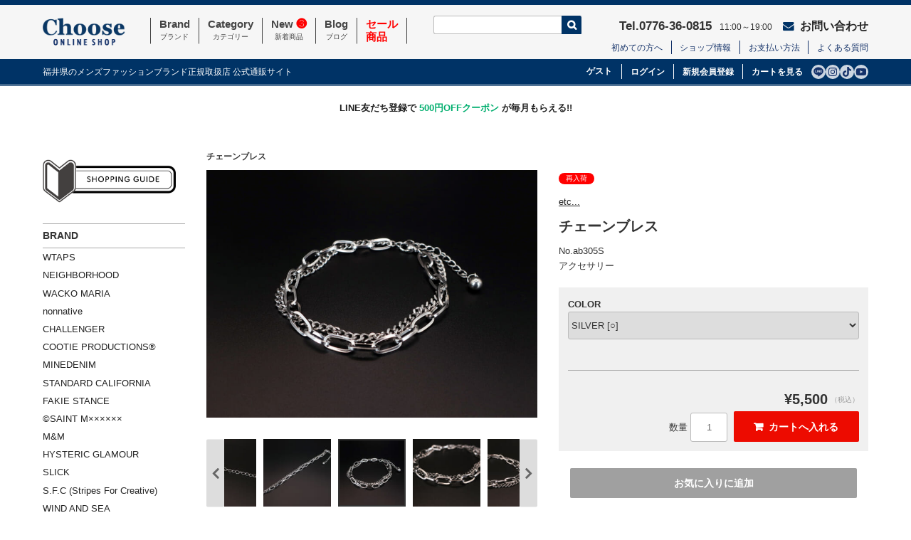

--- FILE ---
content_type: text/html; charset=UTF-8
request_url: https://www.choose-g.jp/ab305s/
body_size: 21108
content:
<!DOCTYPE html>
<html dir="ltr" lang="ja" prefix="og: https://ogp.me/ns#">
<head>
<meta charset="UTF-8" />
<meta name="viewport" content="width=device-width, user-scalable=no">
<meta name="format-detection" content="telephone=no"/>
<title>チェーンブレス 公式通販 正規取扱店 - CHOOSE</title>
	<style>img:is([sizes="auto" i], [sizes^="auto," i]) { contain-intrinsic-size: 3000px 1500px }</style>
	
		<!-- All in One SEO 4.8.9 - aioseo.com -->
	<meta name="description" content="チェーンブレスの購入ページです。シンプルなデザインのブレスレッドです。 公式通販 正規取扱店 5500円以上のお買い上げで送料無料、代引き手数料無料。- CHOOSE" />
	<meta name="robots" content="max-image-preview:large" />
	<meta name="author" content="チューズ"/>
	<link rel="canonical" href="https://www.choose-g.jp/ab305s/" />
	<meta name="generator" content="All in One SEO (AIOSEO) 4.8.9" />
		<meta property="og:locale" content="ja_JP" />
		<meta property="og:site_name" content="CHOOSE / 福井県のメンズファッションブランド正規取扱店 公式通販サイト" />
		<meta property="og:type" content="article" />
		<meta property="og:title" content="チェーンブレス 公式通販 正規取扱店 - CHOOSE" />
		<meta property="og:description" content="チェーンブレスの購入ページです。シンプルなデザインのブレスレッドです。 公式通販 正規取扱店 5500円以上のお買い上げで送料無料、代引き手数料無料。- CHOOSE" />
		<meta property="og:url" content="https://www.choose-g.jp/ab305s/" />
		<meta property="og:image" content="https://www.choose-g.jp/wp-content/uploads/2016/11/site-logo.png" />
		<meta property="og:image:secure_url" content="https://www.choose-g.jp/wp-content/uploads/2016/11/site-logo.png" />
		<meta property="article:published_time" content="2025-09-10T08:27:06+00:00" />
		<meta property="article:modified_time" content="2025-09-10T06:03:42+00:00" />
		<meta property="article:publisher" content="https://www.facebook.com/choose.fukui/" />
		<meta name="twitter:card" content="summary" />
		<meta name="twitter:title" content="チェーンブレス 公式通販 正規取扱店 - CHOOSE" />
		<meta name="twitter:description" content="チェーンブレスの購入ページです。シンプルなデザインのブレスレッドです。 公式通販 正規取扱店 5500円以上のお買い上げで送料無料、代引き手数料無料。- CHOOSE" />
		<meta name="twitter:image" content="https://www.choose-g.jp/wp-content/uploads/2016/11/site-logo.png" />
		<script type="application/ld+json" class="aioseo-schema">
			{"@context":"https:\/\/schema.org","@graph":[{"@type":"Article","@id":"https:\/\/www.choose-g.jp\/ab305s\/#article","name":"\u30c1\u30a7\u30fc\u30f3\u30d6\u30ec\u30b9 \u516c\u5f0f\u901a\u8ca9 \u6b63\u898f\u53d6\u6271\u5e97 - CHOOSE","headline":"\u30c1\u30a7\u30fc\u30f3\u30d6\u30ec\u30b9","author":{"@id":"https:\/\/www.choose-g.jp\/author\/admin-choose\/#author"},"publisher":{"@id":"https:\/\/www.choose-g.jp\/#organization"},"image":{"@type":"ImageObject","url":"https:\/\/www.choose-g.jp\/wp-content\/uploads\/2022\/04\/site-logo.png","@id":"https:\/\/www.choose-g.jp\/#articleImage","width":145,"height":55},"datePublished":"2025-09-10T17:27:06+09:00","dateModified":"2025-09-10T15:03:42+09:00","inLanguage":"ja","mainEntityOfPage":{"@id":"https:\/\/www.choose-g.jp\/ab305s\/#webpage"},"isPartOf":{"@id":"https:\/\/www.choose-g.jp\/ab305s\/#webpage"},"articleSection":"etc... \/ \u305d\u306e\u4ed6, \u5546\u54c1, 5,000\u5186\uff5e10,000\u5186, \u518d\u5165\u8377, \u4fa1\u683c, \u30a2\u30af\u30bb\u30b5\u30ea\u30fc, \u30ab\u30c6\u30b4\u30ea\u30fc, \u30d6\u30e9\u30f3\u30c9, \u305d\u306e\u4ed6"},{"@type":"BreadcrumbList","@id":"https:\/\/www.choose-g.jp\/ab305s\/#breadcrumblist","itemListElement":[{"@type":"ListItem","@id":"https:\/\/www.choose-g.jp#listItem","position":1,"name":"\u30db\u30fc\u30e0","item":"https:\/\/www.choose-g.jp","nextItem":{"@type":"ListItem","@id":"https:\/\/www.choose-g.jp\/category\/item\/#listItem","name":"\u5546\u54c1"}},{"@type":"ListItem","@id":"https:\/\/www.choose-g.jp\/category\/item\/#listItem","position":2,"name":"\u5546\u54c1","item":"https:\/\/www.choose-g.jp\/category\/item\/","nextItem":{"@type":"ListItem","@id":"https:\/\/www.choose-g.jp\/category\/item\/brand\/#listItem","name":"\u30d6\u30e9\u30f3\u30c9"},"previousItem":{"@type":"ListItem","@id":"https:\/\/www.choose-g.jp#listItem","name":"\u30db\u30fc\u30e0"}},{"@type":"ListItem","@id":"https:\/\/www.choose-g.jp\/category\/item\/brand\/#listItem","position":3,"name":"\u30d6\u30e9\u30f3\u30c9","item":"https:\/\/www.choose-g.jp\/category\/item\/brand\/","nextItem":{"@type":"ListItem","@id":"https:\/\/www.choose-g.jp\/category\/item\/brand\/other\/#listItem","name":"\u305d\u306e\u4ed6"},"previousItem":{"@type":"ListItem","@id":"https:\/\/www.choose-g.jp\/category\/item\/#listItem","name":"\u5546\u54c1"}},{"@type":"ListItem","@id":"https:\/\/www.choose-g.jp\/category\/item\/brand\/other\/#listItem","position":4,"name":"\u305d\u306e\u4ed6","item":"https:\/\/www.choose-g.jp\/category\/item\/brand\/other\/","nextItem":{"@type":"ListItem","@id":"https:\/\/www.choose-g.jp\/category\/item\/brand\/other\/etc\/#listItem","name":"etc... \/ \u305d\u306e\u4ed6"},"previousItem":{"@type":"ListItem","@id":"https:\/\/www.choose-g.jp\/category\/item\/brand\/#listItem","name":"\u30d6\u30e9\u30f3\u30c9"}},{"@type":"ListItem","@id":"https:\/\/www.choose-g.jp\/category\/item\/brand\/other\/etc\/#listItem","position":5,"name":"etc... \/ \u305d\u306e\u4ed6","item":"https:\/\/www.choose-g.jp\/category\/item\/brand\/other\/etc\/","nextItem":{"@type":"ListItem","@id":"https:\/\/www.choose-g.jp\/ab305s\/#listItem","name":"\u30c1\u30a7\u30fc\u30f3\u30d6\u30ec\u30b9"},"previousItem":{"@type":"ListItem","@id":"https:\/\/www.choose-g.jp\/category\/item\/brand\/other\/#listItem","name":"\u305d\u306e\u4ed6"}},{"@type":"ListItem","@id":"https:\/\/www.choose-g.jp\/ab305s\/#listItem","position":6,"name":"\u30c1\u30a7\u30fc\u30f3\u30d6\u30ec\u30b9","previousItem":{"@type":"ListItem","@id":"https:\/\/www.choose-g.jp\/category\/item\/brand\/other\/etc\/#listItem","name":"etc... \/ \u305d\u306e\u4ed6"}}]},{"@type":"Organization","@id":"https:\/\/www.choose-g.jp\/#organization","name":"CHOOSE","description":"\u798f\u4e95\u770c\u306e\u30e1\u30f3\u30ba\u30d5\u30a1\u30c3\u30b7\u30e7\u30f3\u30d6\u30e9\u30f3\u30c9\u6b63\u898f\u53d6\u6271\u5e97 \u516c\u5f0f\u901a\u8ca9\u30b5\u30a4\u30c8","url":"https:\/\/www.choose-g.jp\/","telephone":"+81776360815","logo":{"@type":"ImageObject","url":"https:\/\/www.choose-g.jp\/wp-content\/uploads\/2022\/04\/site-logo.png","@id":"https:\/\/www.choose-g.jp\/ab305s\/#organizationLogo","width":145,"height":55},"image":{"@id":"https:\/\/www.choose-g.jp\/ab305s\/#organizationLogo"},"sameAs":["https:\/\/www.facebook.com\/choose.fukui\/","https:\/\/www.instagram.com\/choose_fukui\/","https:\/\/www.youtube.com\/channel\/UCXOVUAwM8eYLfXng_uDbQ3A"]},{"@type":"Person","@id":"https:\/\/www.choose-g.jp\/author\/admin-choose\/#author","url":"https:\/\/www.choose-g.jp\/author\/admin-choose\/","name":"\u30c1\u30e5\u30fc\u30ba","image":{"@type":"ImageObject","@id":"https:\/\/www.choose-g.jp\/ab305s\/#authorImage","url":"https:\/\/secure.gravatar.com\/avatar\/12921739da15ad015139b4f83fa00d55804f58c1b1f61659d6bc5d8a5922e56b?s=96&d=mm&r=g","width":96,"height":96,"caption":"\u30c1\u30e5\u30fc\u30ba"}},{"@type":"WebPage","@id":"https:\/\/www.choose-g.jp\/ab305s\/#webpage","url":"https:\/\/www.choose-g.jp\/ab305s\/","name":"\u30c1\u30a7\u30fc\u30f3\u30d6\u30ec\u30b9 \u516c\u5f0f\u901a\u8ca9 \u6b63\u898f\u53d6\u6271\u5e97 - CHOOSE","description":"\u30c1\u30a7\u30fc\u30f3\u30d6\u30ec\u30b9\u306e\u8cfc\u5165\u30da\u30fc\u30b8\u3067\u3059\u3002\u30b7\u30f3\u30d7\u30eb\u306a\u30c7\u30b6\u30a4\u30f3\u306e\u30d6\u30ec\u30b9\u30ec\u30c3\u30c9\u3067\u3059\u3002 \u516c\u5f0f\u901a\u8ca9 \u6b63\u898f\u53d6\u6271\u5e97 5500\u5186\u4ee5\u4e0a\u306e\u304a\u8cb7\u3044\u4e0a\u3052\u3067\u9001\u6599\u7121\u6599\u3001\u4ee3\u5f15\u304d\u624b\u6570\u6599\u7121\u6599\u3002- CHOOSE","inLanguage":"ja","isPartOf":{"@id":"https:\/\/www.choose-g.jp\/#website"},"breadcrumb":{"@id":"https:\/\/www.choose-g.jp\/ab305s\/#breadcrumblist"},"author":{"@id":"https:\/\/www.choose-g.jp\/author\/admin-choose\/#author"},"creator":{"@id":"https:\/\/www.choose-g.jp\/author\/admin-choose\/#author"},"datePublished":"2025-09-10T17:27:06+09:00","dateModified":"2025-09-10T15:03:42+09:00"},{"@type":"WebSite","@id":"https:\/\/www.choose-g.jp\/#website","url":"https:\/\/www.choose-g.jp\/","name":"CHOOSE","description":"\u798f\u4e95\u770c\u306e\u30e1\u30f3\u30ba\u30d5\u30a1\u30c3\u30b7\u30e7\u30f3\u30d6\u30e9\u30f3\u30c9\u6b63\u898f\u53d6\u6271\u5e97 \u516c\u5f0f\u901a\u8ca9\u30b5\u30a4\u30c8","inLanguage":"ja","publisher":{"@id":"https:\/\/www.choose-g.jp\/#organization"}}]}
		</script>
		<!-- All in One SEO -->

<link rel='dns-prefetch' href='//maxcdn.bootstrapcdn.com' />
<link rel='dns-prefetch' href='//fonts.googleapis.com' />
<script type="text/javascript">
/* <![CDATA[ */
window._wpemojiSettings = {"baseUrl":"https:\/\/s.w.org\/images\/core\/emoji\/16.0.1\/72x72\/","ext":".png","svgUrl":"https:\/\/s.w.org\/images\/core\/emoji\/16.0.1\/svg\/","svgExt":".svg","source":{"concatemoji":"https:\/\/www.choose-g.jp\/wp-includes\/js\/wp-emoji-release.min.js?ver=1780292d707da9faa2992ec94531fe41"}};
/*! This file is auto-generated */
!function(s,n){var o,i,e;function c(e){try{var t={supportTests:e,timestamp:(new Date).valueOf()};sessionStorage.setItem(o,JSON.stringify(t))}catch(e){}}function p(e,t,n){e.clearRect(0,0,e.canvas.width,e.canvas.height),e.fillText(t,0,0);var t=new Uint32Array(e.getImageData(0,0,e.canvas.width,e.canvas.height).data),a=(e.clearRect(0,0,e.canvas.width,e.canvas.height),e.fillText(n,0,0),new Uint32Array(e.getImageData(0,0,e.canvas.width,e.canvas.height).data));return t.every(function(e,t){return e===a[t]})}function u(e,t){e.clearRect(0,0,e.canvas.width,e.canvas.height),e.fillText(t,0,0);for(var n=e.getImageData(16,16,1,1),a=0;a<n.data.length;a++)if(0!==n.data[a])return!1;return!0}function f(e,t,n,a){switch(t){case"flag":return n(e,"\ud83c\udff3\ufe0f\u200d\u26a7\ufe0f","\ud83c\udff3\ufe0f\u200b\u26a7\ufe0f")?!1:!n(e,"\ud83c\udde8\ud83c\uddf6","\ud83c\udde8\u200b\ud83c\uddf6")&&!n(e,"\ud83c\udff4\udb40\udc67\udb40\udc62\udb40\udc65\udb40\udc6e\udb40\udc67\udb40\udc7f","\ud83c\udff4\u200b\udb40\udc67\u200b\udb40\udc62\u200b\udb40\udc65\u200b\udb40\udc6e\u200b\udb40\udc67\u200b\udb40\udc7f");case"emoji":return!a(e,"\ud83e\udedf")}return!1}function g(e,t,n,a){var r="undefined"!=typeof WorkerGlobalScope&&self instanceof WorkerGlobalScope?new OffscreenCanvas(300,150):s.createElement("canvas"),o=r.getContext("2d",{willReadFrequently:!0}),i=(o.textBaseline="top",o.font="600 32px Arial",{});return e.forEach(function(e){i[e]=t(o,e,n,a)}),i}function t(e){var t=s.createElement("script");t.src=e,t.defer=!0,s.head.appendChild(t)}"undefined"!=typeof Promise&&(o="wpEmojiSettingsSupports",i=["flag","emoji"],n.supports={everything:!0,everythingExceptFlag:!0},e=new Promise(function(e){s.addEventListener("DOMContentLoaded",e,{once:!0})}),new Promise(function(t){var n=function(){try{var e=JSON.parse(sessionStorage.getItem(o));if("object"==typeof e&&"number"==typeof e.timestamp&&(new Date).valueOf()<e.timestamp+604800&&"object"==typeof e.supportTests)return e.supportTests}catch(e){}return null}();if(!n){if("undefined"!=typeof Worker&&"undefined"!=typeof OffscreenCanvas&&"undefined"!=typeof URL&&URL.createObjectURL&&"undefined"!=typeof Blob)try{var e="postMessage("+g.toString()+"("+[JSON.stringify(i),f.toString(),p.toString(),u.toString()].join(",")+"));",a=new Blob([e],{type:"text/javascript"}),r=new Worker(URL.createObjectURL(a),{name:"wpTestEmojiSupports"});return void(r.onmessage=function(e){c(n=e.data),r.terminate(),t(n)})}catch(e){}c(n=g(i,f,p,u))}t(n)}).then(function(e){for(var t in e)n.supports[t]=e[t],n.supports.everything=n.supports.everything&&n.supports[t],"flag"!==t&&(n.supports.everythingExceptFlag=n.supports.everythingExceptFlag&&n.supports[t]);n.supports.everythingExceptFlag=n.supports.everythingExceptFlag&&!n.supports.flag,n.DOMReady=!1,n.readyCallback=function(){n.DOMReady=!0}}).then(function(){return e}).then(function(){var e;n.supports.everything||(n.readyCallback(),(e=n.source||{}).concatemoji?t(e.concatemoji):e.wpemoji&&e.twemoji&&(t(e.twemoji),t(e.wpemoji)))}))}((window,document),window._wpemojiSettings);
/* ]]> */
</script>
<link rel='stylesheet' id='sbi_styles-css' href='https://www.choose-g.jp/wp-content/plugins/instagram-feed/css/sbi-styles.min.css?ver=6.10.0' type='text/css' media='all' />
<style id='wp-emoji-styles-inline-css' type='text/css'>

	img.wp-smiley, img.emoji {
		display: inline !important;
		border: none !important;
		box-shadow: none !important;
		height: 1em !important;
		width: 1em !important;
		margin: 0 0.07em !important;
		vertical-align: -0.1em !important;
		background: none !important;
		padding: 0 !important;
	}
</style>
<link rel='stylesheet' id='wp-block-library-css' href='https://www.choose-g.jp/wp-includes/css/dist/block-library/style.min.css?ver=1780292d707da9faa2992ec94531fe41' type='text/css' media='all' />
<style id='classic-theme-styles-inline-css' type='text/css'>
/*! This file is auto-generated */
.wp-block-button__link{color:#fff;background-color:#32373c;border-radius:9999px;box-shadow:none;text-decoration:none;padding:calc(.667em + 2px) calc(1.333em + 2px);font-size:1.125em}.wp-block-file__button{background:#32373c;color:#fff;text-decoration:none}
</style>
<style id='global-styles-inline-css' type='text/css'>
:root{--wp--preset--aspect-ratio--square: 1;--wp--preset--aspect-ratio--4-3: 4/3;--wp--preset--aspect-ratio--3-4: 3/4;--wp--preset--aspect-ratio--3-2: 3/2;--wp--preset--aspect-ratio--2-3: 2/3;--wp--preset--aspect-ratio--16-9: 16/9;--wp--preset--aspect-ratio--9-16: 9/16;--wp--preset--color--black: #000000;--wp--preset--color--cyan-bluish-gray: #abb8c3;--wp--preset--color--white: #ffffff;--wp--preset--color--pale-pink: #f78da7;--wp--preset--color--vivid-red: #cf2e2e;--wp--preset--color--luminous-vivid-orange: #ff6900;--wp--preset--color--luminous-vivid-amber: #fcb900;--wp--preset--color--light-green-cyan: #7bdcb5;--wp--preset--color--vivid-green-cyan: #00d084;--wp--preset--color--pale-cyan-blue: #8ed1fc;--wp--preset--color--vivid-cyan-blue: #0693e3;--wp--preset--color--vivid-purple: #9b51e0;--wp--preset--gradient--vivid-cyan-blue-to-vivid-purple: linear-gradient(135deg,rgba(6,147,227,1) 0%,rgb(155,81,224) 100%);--wp--preset--gradient--light-green-cyan-to-vivid-green-cyan: linear-gradient(135deg,rgb(122,220,180) 0%,rgb(0,208,130) 100%);--wp--preset--gradient--luminous-vivid-amber-to-luminous-vivid-orange: linear-gradient(135deg,rgba(252,185,0,1) 0%,rgba(255,105,0,1) 100%);--wp--preset--gradient--luminous-vivid-orange-to-vivid-red: linear-gradient(135deg,rgba(255,105,0,1) 0%,rgb(207,46,46) 100%);--wp--preset--gradient--very-light-gray-to-cyan-bluish-gray: linear-gradient(135deg,rgb(238,238,238) 0%,rgb(169,184,195) 100%);--wp--preset--gradient--cool-to-warm-spectrum: linear-gradient(135deg,rgb(74,234,220) 0%,rgb(151,120,209) 20%,rgb(207,42,186) 40%,rgb(238,44,130) 60%,rgb(251,105,98) 80%,rgb(254,248,76) 100%);--wp--preset--gradient--blush-light-purple: linear-gradient(135deg,rgb(255,206,236) 0%,rgb(152,150,240) 100%);--wp--preset--gradient--blush-bordeaux: linear-gradient(135deg,rgb(254,205,165) 0%,rgb(254,45,45) 50%,rgb(107,0,62) 100%);--wp--preset--gradient--luminous-dusk: linear-gradient(135deg,rgb(255,203,112) 0%,rgb(199,81,192) 50%,rgb(65,88,208) 100%);--wp--preset--gradient--pale-ocean: linear-gradient(135deg,rgb(255,245,203) 0%,rgb(182,227,212) 50%,rgb(51,167,181) 100%);--wp--preset--gradient--electric-grass: linear-gradient(135deg,rgb(202,248,128) 0%,rgb(113,206,126) 100%);--wp--preset--gradient--midnight: linear-gradient(135deg,rgb(2,3,129) 0%,rgb(40,116,252) 100%);--wp--preset--font-size--small: 13px;--wp--preset--font-size--medium: 20px;--wp--preset--font-size--large: 36px;--wp--preset--font-size--x-large: 42px;--wp--preset--spacing--20: 0.44rem;--wp--preset--spacing--30: 0.67rem;--wp--preset--spacing--40: 1rem;--wp--preset--spacing--50: 1.5rem;--wp--preset--spacing--60: 2.25rem;--wp--preset--spacing--70: 3.38rem;--wp--preset--spacing--80: 5.06rem;--wp--preset--shadow--natural: 6px 6px 9px rgba(0, 0, 0, 0.2);--wp--preset--shadow--deep: 12px 12px 50px rgba(0, 0, 0, 0.4);--wp--preset--shadow--sharp: 6px 6px 0px rgba(0, 0, 0, 0.2);--wp--preset--shadow--outlined: 6px 6px 0px -3px rgba(255, 255, 255, 1), 6px 6px rgba(0, 0, 0, 1);--wp--preset--shadow--crisp: 6px 6px 0px rgba(0, 0, 0, 1);}:where(.is-layout-flex){gap: 0.5em;}:where(.is-layout-grid){gap: 0.5em;}body .is-layout-flex{display: flex;}.is-layout-flex{flex-wrap: wrap;align-items: center;}.is-layout-flex > :is(*, div){margin: 0;}body .is-layout-grid{display: grid;}.is-layout-grid > :is(*, div){margin: 0;}:where(.wp-block-columns.is-layout-flex){gap: 2em;}:where(.wp-block-columns.is-layout-grid){gap: 2em;}:where(.wp-block-post-template.is-layout-flex){gap: 1.25em;}:where(.wp-block-post-template.is-layout-grid){gap: 1.25em;}.has-black-color{color: var(--wp--preset--color--black) !important;}.has-cyan-bluish-gray-color{color: var(--wp--preset--color--cyan-bluish-gray) !important;}.has-white-color{color: var(--wp--preset--color--white) !important;}.has-pale-pink-color{color: var(--wp--preset--color--pale-pink) !important;}.has-vivid-red-color{color: var(--wp--preset--color--vivid-red) !important;}.has-luminous-vivid-orange-color{color: var(--wp--preset--color--luminous-vivid-orange) !important;}.has-luminous-vivid-amber-color{color: var(--wp--preset--color--luminous-vivid-amber) !important;}.has-light-green-cyan-color{color: var(--wp--preset--color--light-green-cyan) !important;}.has-vivid-green-cyan-color{color: var(--wp--preset--color--vivid-green-cyan) !important;}.has-pale-cyan-blue-color{color: var(--wp--preset--color--pale-cyan-blue) !important;}.has-vivid-cyan-blue-color{color: var(--wp--preset--color--vivid-cyan-blue) !important;}.has-vivid-purple-color{color: var(--wp--preset--color--vivid-purple) !important;}.has-black-background-color{background-color: var(--wp--preset--color--black) !important;}.has-cyan-bluish-gray-background-color{background-color: var(--wp--preset--color--cyan-bluish-gray) !important;}.has-white-background-color{background-color: var(--wp--preset--color--white) !important;}.has-pale-pink-background-color{background-color: var(--wp--preset--color--pale-pink) !important;}.has-vivid-red-background-color{background-color: var(--wp--preset--color--vivid-red) !important;}.has-luminous-vivid-orange-background-color{background-color: var(--wp--preset--color--luminous-vivid-orange) !important;}.has-luminous-vivid-amber-background-color{background-color: var(--wp--preset--color--luminous-vivid-amber) !important;}.has-light-green-cyan-background-color{background-color: var(--wp--preset--color--light-green-cyan) !important;}.has-vivid-green-cyan-background-color{background-color: var(--wp--preset--color--vivid-green-cyan) !important;}.has-pale-cyan-blue-background-color{background-color: var(--wp--preset--color--pale-cyan-blue) !important;}.has-vivid-cyan-blue-background-color{background-color: var(--wp--preset--color--vivid-cyan-blue) !important;}.has-vivid-purple-background-color{background-color: var(--wp--preset--color--vivid-purple) !important;}.has-black-border-color{border-color: var(--wp--preset--color--black) !important;}.has-cyan-bluish-gray-border-color{border-color: var(--wp--preset--color--cyan-bluish-gray) !important;}.has-white-border-color{border-color: var(--wp--preset--color--white) !important;}.has-pale-pink-border-color{border-color: var(--wp--preset--color--pale-pink) !important;}.has-vivid-red-border-color{border-color: var(--wp--preset--color--vivid-red) !important;}.has-luminous-vivid-orange-border-color{border-color: var(--wp--preset--color--luminous-vivid-orange) !important;}.has-luminous-vivid-amber-border-color{border-color: var(--wp--preset--color--luminous-vivid-amber) !important;}.has-light-green-cyan-border-color{border-color: var(--wp--preset--color--light-green-cyan) !important;}.has-vivid-green-cyan-border-color{border-color: var(--wp--preset--color--vivid-green-cyan) !important;}.has-pale-cyan-blue-border-color{border-color: var(--wp--preset--color--pale-cyan-blue) !important;}.has-vivid-cyan-blue-border-color{border-color: var(--wp--preset--color--vivid-cyan-blue) !important;}.has-vivid-purple-border-color{border-color: var(--wp--preset--color--vivid-purple) !important;}.has-vivid-cyan-blue-to-vivid-purple-gradient-background{background: var(--wp--preset--gradient--vivid-cyan-blue-to-vivid-purple) !important;}.has-light-green-cyan-to-vivid-green-cyan-gradient-background{background: var(--wp--preset--gradient--light-green-cyan-to-vivid-green-cyan) !important;}.has-luminous-vivid-amber-to-luminous-vivid-orange-gradient-background{background: var(--wp--preset--gradient--luminous-vivid-amber-to-luminous-vivid-orange) !important;}.has-luminous-vivid-orange-to-vivid-red-gradient-background{background: var(--wp--preset--gradient--luminous-vivid-orange-to-vivid-red) !important;}.has-very-light-gray-to-cyan-bluish-gray-gradient-background{background: var(--wp--preset--gradient--very-light-gray-to-cyan-bluish-gray) !important;}.has-cool-to-warm-spectrum-gradient-background{background: var(--wp--preset--gradient--cool-to-warm-spectrum) !important;}.has-blush-light-purple-gradient-background{background: var(--wp--preset--gradient--blush-light-purple) !important;}.has-blush-bordeaux-gradient-background{background: var(--wp--preset--gradient--blush-bordeaux) !important;}.has-luminous-dusk-gradient-background{background: var(--wp--preset--gradient--luminous-dusk) !important;}.has-pale-ocean-gradient-background{background: var(--wp--preset--gradient--pale-ocean) !important;}.has-electric-grass-gradient-background{background: var(--wp--preset--gradient--electric-grass) !important;}.has-midnight-gradient-background{background: var(--wp--preset--gradient--midnight) !important;}.has-small-font-size{font-size: var(--wp--preset--font-size--small) !important;}.has-medium-font-size{font-size: var(--wp--preset--font-size--medium) !important;}.has-large-font-size{font-size: var(--wp--preset--font-size--large) !important;}.has-x-large-font-size{font-size: var(--wp--preset--font-size--x-large) !important;}
:where(.wp-block-post-template.is-layout-flex){gap: 1.25em;}:where(.wp-block-post-template.is-layout-grid){gap: 1.25em;}
:where(.wp-block-columns.is-layout-flex){gap: 2em;}:where(.wp-block-columns.is-layout-grid){gap: 2em;}
:root :where(.wp-block-pullquote){font-size: 1.5em;line-height: 1.6;}
</style>
<link rel='stylesheet' id='contact-form-7-css' href='https://www.choose-g.jp/wp-content/plugins/contact-form-7/includes/css/styles.css?ver=6.1.3' type='text/css' media='all' />
<link rel='stylesheet' id='contact-form-7-confirm-css' href='https://www.choose-g.jp/wp-content/plugins/contact-form-7-add-confirm/includes/css/styles.css?ver=5.1' type='text/css' media='all' />
<link rel='stylesheet' id='wcex-favorite-style-css' href='https://www.choose-g.jp/wp-content/themes/choose/css/favorite.css?ver=1.0.8.2503181' type='text/css' media='all' />
<link rel='stylesheet' id='sku_select_style-css' href='https://www.choose-g.jp/wp-content/plugins/wcex_sku_select/wcex_sku_select.css?ver=1.4.7.2501281' type='text/css' media='' />
<link rel='stylesheet' id='sku_select_front_style-css' href='https://www.choose-g.jp/wp-content/themes/choose/wcex_sku_select.css?ver=1.4.7.2501281' type='text/css' media='' />
<link rel='stylesheet' id='main-style-css' href='https://www.choose-g.jp/wp-content/themes/choose/style.css?ver=2.3' type='text/css' media='all' />
<link rel='stylesheet' id='font-awesome-css' href='//maxcdn.bootstrapcdn.com/font-awesome/4.7.0/css/font-awesome.min.css?ver=4.7.0' type='text/css' media='all' />
<link rel='stylesheet' id='g-font-css' href='https://fonts.googleapis.com/css?family=Pacifico&#038;ver=1.0' type='text/css' media='all' />
<link rel='stylesheet' id='photoswipe-style-css' href='https://www.choose-g.jp/wp-content/themes/choose/css/photoswipe.css?ver=1780292d707da9faa2992ec94531fe41' type='text/css' media='all' />
<link rel='stylesheet' id='photoswipe-default-style-css' href='https://www.choose-g.jp/wp-content/themes/choose/css/default-skin.css?ver=1780292d707da9faa2992ec94531fe41' type='text/css' media='all' />
<link rel='stylesheet' id='slick-style-css' href='https://www.choose-g.jp/wp-content/themes/choose/css/slick.css?ver=1.0' type='text/css' media='all' />
<link rel='stylesheet' id='slick-theme-style-css' href='https://www.choose-g.jp/wp-content/themes/choose/css/slick-theme.css?ver=1.0' type='text/css' media='all' />
<link rel='stylesheet' id='remodal-style-css' href='https://www.choose-g.jp/wp-content/themes/choose/css/remodal.css?ver=1.0' type='text/css' media='all' />
<link rel='stylesheet' id='remodal-default-style-css' href='https://www.choose-g.jp/wp-content/themes/choose/css/remodal-default-theme.css?ver=1.0' type='text/css' media='all' />
<link rel='stylesheet' id='wcex_widgetcart_style-css' href='https://www.choose-g.jp/wp-content/themes/choose/wcex_widget_cart.css?ver=1780292d707da9faa2992ec94531fe41' type='text/css' media='all' />
<link rel='stylesheet' id='usces_default_css-css' href='https://www.choose-g.jp/wp-content/plugins/usc-e-shop/css/usces_default.css?ver=2.11.26.2512161' type='text/css' media='all' />
<link rel='stylesheet' id='dashicons-css' href='https://www.choose-g.jp/wp-includes/css/dashicons.min.css?ver=1780292d707da9faa2992ec94531fe41' type='text/css' media='all' />
<script type="text/javascript" src="https://www.choose-g.jp/wp-includes/js/jquery/jquery.min.js?ver=3.7.1" id="jquery-core-js"></script>
<script type="text/javascript" src="https://www.choose-g.jp/wp-includes/js/jquery/jquery-migrate.min.js?ver=3.4.1" id="jquery-migrate-js"></script>
<script type="text/javascript" src="https://www.choose-g.jp/wp-content/themes/choose/js/front-customized.js?ver=1.1" id="main-js-js"></script>
<script type="text/javascript" src="https://www.choose-g.jp/wp-content/themes/choose/js/jquery.photoswipe.js?ver=1.4.1" id="photoswipe-js"></script>
<script type="text/javascript" src="https://www.choose-g.jp/wp-content/themes/choose/js/wb-photoswipe.js?ver=1.1" id="choose_photoswipe-js"></script>
<script type="text/javascript" src="https://www.choose-g.jp/wp-content/themes/choose/js/slick.min.js?ver=1.0" id="slick-js-js"></script>
<script type="text/javascript" src="https://www.choose-g.jp/wp-content/themes/choose/js/wcct-slick.js?ver=1.0" id="wcct-slick-js-js"></script>
<script type="text/javascript" src="https://www.choose-g.jp/wp-content/themes/choose/js/remodal.min.js?ver=1.0" id="remodal-js"></script>
<link rel="https://api.w.org/" href="https://www.choose-g.jp/wp-json/" /><link rel="alternate" title="JSON" type="application/json" href="https://www.choose-g.jp/wp-json/wp/v2/posts/314124" /><link rel="EditURI" type="application/rsd+xml" title="RSD" href="https://www.choose-g.jp/xmlrpc.php?rsd" />

<link rel='shortlink' href='https://www.choose-g.jp/?p=314124' />
<link rel="alternate" title="oEmbed (JSON)" type="application/json+oembed" href="https://www.choose-g.jp/wp-json/oembed/1.0/embed?url=https%3A%2F%2Fwww.choose-g.jp%2Fab305s%2F" />
<link rel="alternate" title="oEmbed (XML)" type="text/xml+oembed" href="https://www.choose-g.jp/wp-json/oembed/1.0/embed?url=https%3A%2F%2Fwww.choose-g.jp%2Fab305s%2F&#038;format=xml" />

<meta property="og:title" content="チェーンブレス">
<meta property="og:type" content="product">
<meta property="og:description" content="チェーンブレス">
<meta property="og:url" content="https://www.choose-g.jp/ab305s/">
<meta property="og:image" content="https://www.choose-g.jp/wp-content/uploads/2024/02/AB305S__00-150x150.jpg">
<meta property="og:site_name" content="CHOOSE">		<script type="text/javascript">
				(function(c,l,a,r,i,t,y){
					c[a]=c[a]||function(){(c[a].q=c[a].q||[]).push(arguments)};t=l.createElement(r);t.async=1;
					t.src="https://www.clarity.ms/tag/"+i+"?ref=wordpress";y=l.getElementsByTagName(r)[0];y.parentNode.insertBefore(t,y);
				})(window, document, "clarity", "script", "ob6fca7pyq");
		</script>
					<!-- WCEX_Google_Analytics_4 plugins -->
			<!-- Global site tag (gtag.js) - Google Analytics -->
			<script async src="https://www.googletagmanager.com/gtag/js?id=G-GTXGGT13CN"></script>
			<script>
				window.dataLayer = window.dataLayer || [];
				function gtag(){dataLayer.push(arguments);}
				gtag('js', new Date());

				gtag('config', 'G-GTXGGT13CN');
			</script>
						<!-- WCEX_Google_Analytics_4 plugins -->
			<script>
				gtag('event', 'view_item', {"currency":"JPY","items":[{"item_id":"ab305S","item_name":"\u30c1\u30a7\u30fc\u30f3\u30d6\u30ec\u30b9 ab305S SILVER","currency":"JPY","discount":0,"item_category":"etc... \/ \u305d\u306e\u4ed6","item_variant":"0","price":5000}],"value":5000});
			</script>
					<!-- WCEX_Google_Analytics_4 plugins -->
			<!-- Google Tag Manager -->
			<script>(function(w,d,s,l,i){w[l]=w[l]||[];w[l].push({'gtm.start':
				new Date().getTime(),event:'gtm.js'});var f=d.getElementsByTagName(s)[0],
				j=d.createElement(s),dl=l!='dataLayer'?'&l='+l:'';j.async=true;j.src=
				'https://www.googletagmanager.com/gtm.js?id='+i+dl;f.parentNode.insertBefore(j,f);
				})(window,document,'script','dataLayer','GTM-KJ486MB');</script>
			<!-- End Google Tag Manager -->
			<meta name="facebook-domain-verification" content="11mwifbzta7yh34xvaip5vu68h7gf0" />
<!-- Meta Pixel Code -->
<script type='text/javascript'>
!function(f,b,e,v,n,t,s){if(f.fbq)return;n=f.fbq=function(){n.callMethod?
n.callMethod.apply(n,arguments):n.queue.push(arguments)};if(!f._fbq)f._fbq=n;
n.push=n;n.loaded=!0;n.version='2.0';n.queue=[];t=b.createElement(e);t.async=!0;
t.src=v;s=b.getElementsByTagName(e)[0];s.parentNode.insertBefore(t,s)}(window,
document,'script','https://connect.facebook.net/en_US/fbevents.js');
</script>
<!-- End Meta Pixel Code -->
<script type='text/javascript'>var url = window.location.origin + '?ob=open-bridge';
            fbq('set', 'openbridge', '3112977928952410', url);
fbq('init', '3112977928952410', {}, {
    "agent": "wordpress-6.8.3-4.1.5"
})</script><script type='text/javascript'>
    fbq('track', 'PageView', []);
  </script><script type="text/javascript">/* <![CDATA[ */wcwc_cssObj = {'display':'block','position':'fixed'};/* ]]> */</script>
<link rel="icon" href="https://www.choose-g.jp/wp-content/uploads/2016/11/cropped-site-icon-32x32.gif" sizes="32x32" />
<link rel="icon" href="https://www.choose-g.jp/wp-content/uploads/2016/11/cropped-site-icon-192x192.gif" sizes="192x192" />
<link rel="apple-touch-icon" href="https://www.choose-g.jp/wp-content/uploads/2016/11/cropped-site-icon-180x180.gif" />
<meta name="msapplication-TileImage" content="https://www.choose-g.jp/wp-content/uploads/2016/11/cropped-site-icon-270x270.gif" />
		<style type="text/css" id="wp-custom-css">
			
.grecaptcha-badge { visibility: hidden; }
.wp-video {
  width: 310px !important;
  height: auto !important;
}
H1 {font-weight: 700}		</style>
		</head>

<body class="wp-singular post-template-default single single-post postid-314124 single-format-standard wp-custom-logo wp-theme-choose">
<div id="page" class="site">
	<header id="masthead" class="site-header" role="banner">
		<div class="wrap">

			<p class="site-title"><a href="https://www.choose-g.jp/" class="custom-logo-link" rel="home"><img width="145" height="55" src="https://www.choose-g.jp/wp-content/uploads/2016/11/site-logo.png" class="custom-logo" alt="CHOOSE" decoding="async" /></a></p>
			<div class="menu-bar"><div class="menu-trigger"><span></span><span></span><span></span></div></div>
			<div class="header-navigation">
				<div class="sp-disp sp-member-navigation">
											<div class="member-name">ゲスト</div>
						<div><a href="https://www.choose-g.jp/usces-member/?usces_page=login" class="button">ログイン</a></div>
						<div><a href="https://www.choose-g.jp/usces-member/?usces_page=newmember" class="button">新規会員登録</a></div>
									</div>
				<nav id="site-navigation" class="main-navigation" role="navigation">
					<div class="nav-menu-open"><ul id="menu-gnavi" class="header-nav-container cf"><li id="menu-item-14" class="menu-item menu-item-type-taxonomy menu-item-object-category current-post-ancestor current-menu-parent current-post-parent menu-item-14"><a href="https://www.choose-g.jp/category/item/brand/">Brand<span>ブランド</span></a></li>
<li id="menu-item-15" class="menu-item menu-item-type-taxonomy menu-item-object-category current-post-ancestor current-menu-parent current-post-parent menu-item-15"><a href="https://www.choose-g.jp/category/item/itemgenre/">Category<span>カテゴリー</span></a></li>
<li id="menu-item-351235" class="menu-item menu-item-type-custom menu-item-object-custom menu-item-351235"><a href="https://www.choose-g.jp/category/item/itemnew/">New <FONT COLOR="RED">❸</FONT><span>新着商品</span></a></li>
<li id="menu-item-330456" class="menu-item menu-item-type-custom menu-item-object-custom menu-item-330456"><a href="https://ameblo.jp/chooseblog">Blog<span>ブログ</span></a></li>
<li id="menu-item-384148" class="menu-item menu-item-type-custom menu-item-object-custom menu-item-384148"><a href="https://www.choose-g.jp/category/item/sale/"><font color="red">セール<br>商品</font></a></li>
</ul></div>				</nav>
				<nav id="sub-navigation" class="sub-navigation" role="navigation">
					<div class="nav-menu-open"><ul id="menu-subnavi" class="header-nav-container cf"><li id="menu-item-17834" class="menu-item menu-item-type-post_type menu-item-object-page menu-item-17834"><a href="https://www.choose-g.jp/konyuu_help/">初めての方へ</a></li>
<li id="menu-item-351234" class="menu-item menu-item-type-post_type menu-item-object-page menu-item-351234"><a href="https://www.choose-g.jp/shop-infomation/">ショップ情報</a></li>
<li id="menu-item-41" class="menu-item menu-item-type-post_type menu-item-object-page menu-item-41"><a href="https://www.choose-g.jp/konyuu_help/shiharai/">お支払い方法</a></li>
<li id="menu-item-171" class="menu-item menu-item-type-post_type menu-item-object-page menu-item-171"><a href="https://www.choose-g.jp/yokuaru/">よくある質問</a></li>
</ul></div>				</nav>
				<div class="sp-disp sp-sns-navigation">
					<a href="https://page.line.me/brm9958s/" target="_blank" rel="nofollow" class="social_icon"><img src="https://www.choose-g.jp/wp-content/themes/choose/images/common/sns-line.svg" width="20" height="20" alt="LINE"></a><a href="https://www.instagram.com/choose_fukui/" target="_blank" rel="nofollow" class="social_icon"><img src="https://www.choose-g.jp/wp-content/themes/choose/images/common/sns-instagram.svg" width="20" height="20" alt="Instagram"></a><a href="https://www.tiktok.com/@choose_tiktok.ch/" target="_blank" rel="nofollow" class="social_icon"><img src="https://www.choose-g.jp/wp-content/themes/choose/images/common/sns-tiktok.svg" width="20" height="20" alt="TikTok"></a><a href="https://www.youtube.com/@choosestaff.ch.1574/" target="_blank" rel="nofollow" class="social_icon"><img src="https://www.choose-g.jp/wp-content/themes/choose/images/common/sns-youtube.svg" width="20" height="20" alt="YouTube"></a>				</div>
			</div>

			<div class="sp-disp">
				<nav id="sp-site-navigation" class="sp-main-navigation" role="navigation">
					<div class="nav-menu-open"><ul id="menu-gnavi-1" class="sp-header-nav-container"><li class="menu-item menu-item-type-taxonomy menu-item-object-category current-post-ancestor current-menu-parent current-post-parent menu-item-14"><a href="https://www.choose-g.jp/category/item/brand/">Brand<span>ブランド</span></a></li>
<li class="menu-item menu-item-type-taxonomy menu-item-object-category current-post-ancestor current-menu-parent current-post-parent menu-item-15"><a href="https://www.choose-g.jp/category/item/itemgenre/">Category<span>カテゴリー</span></a></li>
<li class="menu-item menu-item-type-custom menu-item-object-custom menu-item-351235"><a href="https://www.choose-g.jp/category/item/itemnew/">New <FONT COLOR="RED">❸</FONT><span>新着商品</span></a></li>
<li class="menu-item menu-item-type-custom menu-item-object-custom menu-item-330456"><a href="https://ameblo.jp/chooseblog">Blog<span>ブログ</span></a></li>
<li class="menu-item menu-item-type-custom menu-item-object-custom menu-item-384148"><a href="https://www.choose-g.jp/category/item/sale/"><font color="red">セール<br>商品</font></a></li>
</ul></div>				</nav>
			</div>

			<div class="search-box toggle-box">
				<span class="toggle-button search-toggle"><i class="fa fa-search"></i></span>
				<div class="search-content toggle-content"><div class="inner">
					<form role="search" method="get" id="searchform" action="https://www.choose-g.jp/" >
		<div class="s-box">
			<input type="text" value="" name="s" id="s" />
			<input type="submit" id="searchsubmit" value="&#xf002" />
		</div>
	</form>				</div></div>
			</div>

			<div class="contact-box">
				<p class="contact-tel">
											Tel.0776-36-0815											<span class="contact-business-hours">11:00～19:00</span>
				</p>
				<p class="contact-mail"><a href="https://www.choose-g.jp/contact-us/"><i class="fa fa-envelope before" aria-hidden="true"></i>お問い合わせ</a></p>
			</div>

		</div><!-- .wrap -->

		<div class="general-navi">
			<div class="wrap">
				<p class="site-description">福井県のメンズファッションブランド正規取扱店 公式通販サイト</p>

				<div class="general-navi-content">
																	<div class="member-box toggle-box">
							<span class="toggle-button member-toggle"><i class="fa fa-user"></i></span>
							<div class="member-content toggle-content"><div class="inner">
								<ul class="cf lsno">
																			<li class="member-name">ゲスト</li>
										<li><a href="https://www.choose-g.jp/usces-member/?usces_page=login" class="button">ログイン</a></li>
										<li><a href="https://www.choose-g.jp/usces-member/?usces_page=newmember" class="button">新規会員登録</a></li>
																	</ul>
							</div></div>
						</div>
						
						<div class="cart-box toggle-box">
							<span class="toggle-button cart-toggle"><i class="fa fa-shopping-cart"></i><span class="total-quant">0</span></span>

															<div class="cart-content toggle-content"><div class="inner">
									<ul class="cf lsno cart-list">
										<li><a href="https://www.choose-g.jp/usces-cart/" class="button">カートを見る</a></li>
																			</ul>
								</div></div>
													</div>
					
					<div class="sns-box">
						<a href="https://page.line.me/brm9958s/" target="_blank" rel="nofollow" class="social_icon"><img src="https://www.choose-g.jp/wp-content/themes/choose/images/common/sns-line.svg" width="20" height="20" alt="LINE"></a><a href="https://www.instagram.com/choose_fukui/" target="_blank" rel="nofollow" class="social_icon"><img src="https://www.choose-g.jp/wp-content/themes/choose/images/common/sns-instagram.svg" width="20" height="20" alt="Instagram"></a><a href="https://www.tiktok.com/@choose_tiktok.ch/" target="_blank" rel="nofollow" class="social_icon"><img src="https://www.choose-g.jp/wp-content/themes/choose/images/common/sns-tiktok.svg" width="20" height="20" alt="TikTok"></a><a href="https://www.youtube.com/@choosestaff.ch.1574/" target="_blank" rel="nofollow" class="social_icon"><img src="https://www.choose-g.jp/wp-content/themes/choose/images/common/sns-youtube.svg" width="20" height="20" alt="YouTube"></a>					</div>
				</div>
			</div><!-- .wrap -->
		</div><!-- .wrap -->
	</header><!-- #masthead -->

	<div class="gray-bg"></div>

				<div class="widget-area other-widget-area wrap" role="complementary">
				<section id="block-480" class="widget widget_block widget_text">
<p class="has-text-align-center"><strong><a href="https://page.line.me/brm9958s">LINE友だち登録で <mark style="background-color:rgba(0, 0, 0, 0);color:#00ae6e" class="has-inline-color">500円OFFクーポン</mark> が毎月もらえる!!</a></strong></p>
</section>			</div>
			
		<div id="main" class="wrap two-column left-set">

<div id="primary" class="site-content">
	<div id="content" role="main">

	
		<article class="post-314124 post type-post status-publish format-standard category-etc category-item category-234 category-sainyuka category-price category-accessories category-itemgenre category-brand category-other" id="post-314124">

			<header class="item-header">
				<h1 class="item_page_title">チェーンブレス</h1>
			</header>

			<div id="item-page" class="cf">
				<div class="item-left">
					<div class="item-photo">
												<div class="slider slider-for main-photo">
							<div>
																<a href="https://www.choose-g.jp/wp-content/uploads/2024/02/AB305S__00.jpg"  class="swipe" rel="group1"><img width="600" height="449" src="https://www.choose-g.jp/wp-content/uploads/2024/02/AB305S__00.jpg" class="attachment-600x600 size-600x600" alt="ab305S" decoding="async" fetchpriority="high" srcset="https://www.choose-g.jp/wp-content/uploads/2024/02/AB305S__00.jpg 1202w, https://www.choose-g.jp/wp-content/uploads/2024/02/AB305S__00-300x225.jpg 300w, https://www.choose-g.jp/wp-content/uploads/2024/02/AB305S__00-1024x767.jpg 1024w, https://www.choose-g.jp/wp-content/uploads/2024/02/AB305S__00-768x575.jpg 768w" sizes="(max-width: 600px) 100vw, 600px" /></a>
															</div>
														<div>
								<a href="https://www.choose-g.jp/wp-content/uploads/2024/02/AB305S__01.jpg"  class="swipe" rel="group1"><img width="600" height="449" src="https://www.choose-g.jp/wp-content/uploads/2024/02/AB305S__01.jpg" class="attachment-600x600 size-600x600" alt="ab305S" decoding="async" srcset="https://www.choose-g.jp/wp-content/uploads/2024/02/AB305S__01.jpg 1202w, https://www.choose-g.jp/wp-content/uploads/2024/02/AB305S__01-300x225.jpg 300w, https://www.choose-g.jp/wp-content/uploads/2024/02/AB305S__01-1024x767.jpg 1024w, https://www.choose-g.jp/wp-content/uploads/2024/02/AB305S__01-768x575.jpg 768w" sizes="(max-width: 600px) 100vw, 600px" /></a>
																</div>
																<div>
								<a href="https://www.choose-g.jp/wp-content/uploads/2024/02/AB305S__02.jpg"  class="swipe" rel="group1"><img width="600" height="449" src="https://www.choose-g.jp/wp-content/uploads/2024/02/AB305S__02.jpg" class="attachment-600x600 size-600x600" alt="ab305S" decoding="async" srcset="https://www.choose-g.jp/wp-content/uploads/2024/02/AB305S__02.jpg 1202w, https://www.choose-g.jp/wp-content/uploads/2024/02/AB305S__02-300x225.jpg 300w, https://www.choose-g.jp/wp-content/uploads/2024/02/AB305S__02-1024x767.jpg 1024w, https://www.choose-g.jp/wp-content/uploads/2024/02/AB305S__02-768x575.jpg 768w" sizes="(max-width: 600px) 100vw, 600px" /></a>
																</div>
																<div>
								<a href="https://www.choose-g.jp/wp-content/uploads/2024/02/AB305S__03.jpg"  class="swipe" rel="group1"><img width="600" height="449" src="https://www.choose-g.jp/wp-content/uploads/2024/02/AB305S__03.jpg" class="attachment-600x600 size-600x600" alt="ab305S" decoding="async" loading="lazy" srcset="https://www.choose-g.jp/wp-content/uploads/2024/02/AB305S__03.jpg 1202w, https://www.choose-g.jp/wp-content/uploads/2024/02/AB305S__03-300x225.jpg 300w, https://www.choose-g.jp/wp-content/uploads/2024/02/AB305S__03-1024x767.jpg 1024w, https://www.choose-g.jp/wp-content/uploads/2024/02/AB305S__03-768x575.jpg 768w" sizes="auto, (max-width: 600px) 100vw, 600px" /></a>
																</div>
															</div>

												<div class="slider slider-nav sub-photo">
							<div><img width="150" height="150" src="https://www.choose-g.jp/wp-content/uploads/2024/02/AB305S__00-150x150.jpg" class="attachment-150x150 size-150x150" alt="ab305S" decoding="async" loading="lazy" /></div>
														<div><img width="150" height="150" src="https://www.choose-g.jp/wp-content/uploads/2024/02/AB305S__01-150x150.jpg" class="attachment-150x150 size-150x150" alt="ab305S" decoding="async" loading="lazy" /></div>
														<div><img width="150" height="150" src="https://www.choose-g.jp/wp-content/uploads/2024/02/AB305S__02-150x150.jpg" class="attachment-150x150 size-150x150" alt="ab305S" decoding="async" loading="lazy" /></div>
														<div><img width="150" height="150" src="https://www.choose-g.jp/wp-content/uploads/2024/02/AB305S__03-150x150.jpg" class="attachment-150x150 size-150x150" alt="ab305S" decoding="async" loading="lazy" /></div>
													</div>
											</div>
				</div>

				<div class="item-right">
					<div class="item-detail">
					<div class="item-tag"><span class="mark mark-sainyuka before">再入荷</span></div>

					
					
					<div class="item-info">
						<p class="item-brand"><span><a href="https://www.choose-g.jp/category/item/brand/other/etc/">etc...</a></span></p>												<h2 class="item-name">チェーンブレス</h2>
						<p class="item-code">No.ab305S</p>
						<p class="item-categories"><span>アクセサリー</span></p>					</div>

					<div class="item-sku">
						<form action="https://www.choose-g.jp/usces-cart/" method="post">
							<div class="item-sku-detail" id="skuform">
								<dl class="item-sku">
	<dt>COLOR</dt>
	<dd>
	<select name="sku_selct_0" id="sku_selct_0" class="sku_select" >
		<option value="0" selected="selected">SILVER [○]</option>
	</select>
	</dd>
</dl>

								
																<div class="item-price">
																			<span class="proper-price ss_cprice"></span>
										<span class="online-price ss_price">¥5,500</span>
																		<em class="tax">（税込）</em>								</div>
								
																<div id="checkout_box">
									<div class="item-soldout itemsoldout">
										<i class="fa fa-exclamation-triangle before" aria-hidden="true"></i>Sold Out																			</div>
									<div class="item-cart-send c-box">
																				<span class="quantity">数量<input name="quant[314124][0]" type="text" id="quant[314124][0]" class="skuquantity" value="1" onKeyDown="if (event.keyCode == 13) {return false;}" /></span>
										<span class="cart-button"><input name="zaikonum[314124][0]" type="hidden" id="zaikonum[314124][0]" value="1" />
<input name="zaiko[314124][0]" type="hidden" id="zaiko[314124][0]" value="0" />
<input name="gptekiyo[314124][0]" type="hidden" id="gptekiyo[314124][0]" value="0" />
<input name="skuPrice[314124][0]" type="hidden" id="skuPrice[314124][0]" value="5000" />
<input name="inCart[314124][0]" type="submit" id="inCart[314124][0]" class="skubutton" value="&#xf07a;&nbsp;&nbsp;カートへ入れる" onclick="return uscesCart.intoCart( '314124','0' )" /><input name="usces_referer" type="hidden" value="/ab305s/" />
</span>
									</div>
								</div>
								
								<div class="error_message"></div>
								<div class="wcss_loading"></div>
							</div><!-- .skuform -->

							<input name="choose_clear_cart" id="choose_clear_cart" type="hidden" value="" />						</form>
						<div class="favorite-button"><input type="button" class="add-favorite not-login" id="add-favorite-314124" data-post_id="314124" value="お気に入りに追加"></div>					</div>

										<div class="item-description entry-content">
						<h2 class="item-cont-title">商品説明</h2>
						<div class="content-line">
							<p>シンプルなデザインのブレスレッドです。</p>
						</div>
					</div>
					
					<div class="item-custom-field"><table class="item_custom_field">
<tr><th>サイズ詳細</th><td>全長 26cm</td></tr>
</table>
</div>
					</div>

					<div class="detail-bottom"><div class="item-attention contact-attention"><p>商品についてのご質問等は<a href="https://www.choose-g.jp/contact-us/">メール</a>またはお電話(0776-36-0815)にてお気軽にお問い合わせ下さい。</p></div></div>
				</div>

				
			</div>

			
			<div class="breadcrumb">
<ul class="cf">
	<li class="breadcrumb-top" itemscope itemtype="http://data-vocabulary.org/Breadcrumb"><a href="https://www.choose-g.jp/" itemprop="url"><i class="fa fa-home" aria-hidden="true"></i><span itemprop="title">ホーム</span></a></li>
	<li itemscope itemtype="http://data-vocabulary.org/Breadcrumb"><a href="https://www.choose-g.jp/category/item/brand/" itemprop="url"><span itemprop="title">ブランド</span></a></li><li itemscope itemtype="http://data-vocabulary.org/Breadcrumb"><span itemprop="title">その他</span></li><li><a href="https://www.choose-g.jp/category/item/brand/other/etc/" itemprop="url"><span itemprop="title">etc...</span></a></li><li>チェーンブレス</li></ul>
</div>

						<div class="item-assistance">
				<h3>関連商品</h3>
				<div class="item-list column-5 cf">
				<article id="post-371044" class="item-content">
	<div class="item-photo">
		<a href="https://www.choose-g.jp/ab415s/">
			<img width="300" height="225" src="https://www.choose-g.jp/wp-content/uploads/2025/09/AB415S__0.webp" class="attachment-300x300 size-300x300" alt="AB415S" decoding="async" loading="lazy" srcset="https://www.choose-g.jp/wp-content/uploads/2025/09/AB415S__0.webp 1202w, https://www.choose-g.jp/wp-content/uploads/2025/09/AB415S__0-300x225.webp 300w, https://www.choose-g.jp/wp-content/uploads/2025/09/AB415S__0-1024x767.webp 1024w, https://www.choose-g.jp/wp-content/uploads/2025/09/AB415S__0-768x575.webp 768w" sizes="auto, (max-width: 300px) 100vw, 300px" />					</a>
			</div>
	<div class="item-tag"><span class="mark mark-sainyuka before">再入荷</span></div>
	<p class="item-brand"><span>etc...</span></p>		<p class="item-code">No.AB415S</p>
	<p class="item-name"><a href="https://www.choose-g.jp/ab415s/"  rel="bookmark">スターバングル</a></p>
		<p class="item-price">
				<span class="online-price">¥6,380</span>
	</p>
		</article>
<article id="post-285255" class="item-content">
	<div class="item-photo">
		<a href="https://www.choose-g.jp/%e3%82%af%e3%83%ad%e3%82%b9%e3%83%81%e3%82%a7%e3%83%bc%e3%83%b3%e3%83%8d%e3%83%83%e3%82%af%e3%83%ac%e3%82%b9/">
			<img width="300" height="225" src="https://www.choose-g.jp/wp-content/uploads/2023/06/ATN22303SN__01.jpg" class="attachment-300x300 size-300x300" alt="ATN22302SN" decoding="async" loading="lazy" srcset="https://www.choose-g.jp/wp-content/uploads/2023/06/ATN22303SN__01.jpg 1200w, https://www.choose-g.jp/wp-content/uploads/2023/06/ATN22303SN__01-300x225.jpg 300w, https://www.choose-g.jp/wp-content/uploads/2023/06/ATN22303SN__01-1024x768.jpg 1024w, https://www.choose-g.jp/wp-content/uploads/2023/06/ATN22303SN__01-768x576.jpg 768w" sizes="auto, (max-width: 300px) 100vw, 300px" />					</a>
			</div>
	<div class="item-tag"><span class="mark mark-sainyuka before">再入荷</span></div>
	<p class="item-brand"><span>etc...</span></p>		<p class="item-code">No.ATN22302SN</p>
	<p class="item-name"><a href="https://www.choose-g.jp/%e3%82%af%e3%83%ad%e3%82%b9%e3%83%81%e3%82%a7%e3%83%bc%e3%83%b3%e3%83%8d%e3%83%83%e3%82%af%e3%83%ac%e3%82%b9/"  rel="bookmark">クロスチェーンネックレス</a></p>
		<p class="item-price">
				<span class="online-price">¥4,400</span>
	</p>
		</article>
<article id="post-314154" class="item-content">
	<div class="item-photo">
		<a href="https://www.choose-g.jp/an304s/">
			<img width="300" height="225" src="https://www.choose-g.jp/wp-content/uploads/2024/02/AN304S__00.jpg" class="attachment-300x300 size-300x300" alt="an304S" decoding="async" loading="lazy" srcset="https://www.choose-g.jp/wp-content/uploads/2024/02/AN304S__00.jpg 1202w, https://www.choose-g.jp/wp-content/uploads/2024/02/AN304S__00-300x225.jpg 300w, https://www.choose-g.jp/wp-content/uploads/2024/02/AN304S__00-1024x767.jpg 1024w, https://www.choose-g.jp/wp-content/uploads/2024/02/AN304S__00-768x575.jpg 768w" sizes="auto, (max-width: 300px) 100vw, 300px" />					</a>
			</div>
	<div class="item-tag"><span class="mark mark-sainyuka before">再入荷</span></div>
	<p class="item-brand"><span>etc...</span></p>		<p class="item-code">No.an304S</p>
	<p class="item-name"><a href="https://www.choose-g.jp/an304s/"  rel="bookmark">英数字ネックレス</a></p>
		<p class="item-price">
				<span class="online-price">¥6,050</span>
	</p>
		</article>
<article id="post-356860" class="item-content">
	<div class="item-photo">
		<a href="https://www.choose-g.jp/ap501s/">
			<img width="300" height="225" src="https://www.choose-g.jp/wp-content/uploads/2025/04/ap501S__00.webp" class="attachment-300x300 size-300x300" alt="ap501S" decoding="async" loading="lazy" srcset="https://www.choose-g.jp/wp-content/uploads/2025/04/ap501S__00.webp 1202w, https://www.choose-g.jp/wp-content/uploads/2025/04/ap501S__00-300x225.webp 300w, https://www.choose-g.jp/wp-content/uploads/2025/04/ap501S__00-1024x767.webp 1024w, https://www.choose-g.jp/wp-content/uploads/2025/04/ap501S__00-768x575.webp 768w" sizes="auto, (max-width: 300px) 100vw, 300px" />					</a>
			</div>
	<div class="item-tag"><span class="mark mark-sainyuka before">再入荷</span></div>
	<p class="item-brand"><span>etc...</span></p>		<p class="item-code">No.ap501S</p>
	<p class="item-name"><a href="https://www.choose-g.jp/ap501s/"  rel="bookmark">チェーンカフス</a></p>
		<p class="item-price">
				<span class="online-price">¥2,310</span>
	</p>
		</article>
<article id="post-251671" class="item-content">
	<div class="item-photo">
		<a href="https://www.choose-g.jp/jb-20/">
			<img width="300" height="227" src="https://www.choose-g.jp/wp-content/uploads/2022/11/3-1.jpg" class="attachment-300x300 size-300x300" alt="JB-20" decoding="async" loading="lazy" srcset="https://www.choose-g.jp/wp-content/uploads/2022/11/3-1.jpg 1188w, https://www.choose-g.jp/wp-content/uploads/2022/11/3-1-300x227.jpg 300w, https://www.choose-g.jp/wp-content/uploads/2022/11/3-1-1024x776.jpg 1024w, https://www.choose-g.jp/wp-content/uploads/2022/11/3-1-768x582.jpg 768w" sizes="auto, (max-width: 300px) 100vw, 300px" />					</a>
			</div>
	<div class="item-tag"><span class="mark mark-sainyuka before">再入荷</span></div>
	<p class="item-brand"><span>etc...</span></p>		<p class="item-code">No.JB-20</p>
	<p class="item-name"><a href="https://www.choose-g.jp/jb-20/"  rel="bookmark">ステンレスバングル</a></p>
		<p class="item-price">
				<span class="online-price">¥4,510</span>
	</p>
		</article>
				</div>
			</div>
				
		</article>

		
	</div><!-- #content -->
</div><!-- #primary -->

<aside id="secondary" class="widget-area" role="complementary">
	
	<section id="block-355" class="widget widget_block">
<div class="wp-block-group"><div class="wp-block-group__inner-container is-layout-constrained wp-block-group-is-layout-constrained">
<div class="wp-block-group"><div class="wp-block-group__inner-container is-layout-constrained wp-block-group-is-layout-constrained"><div class="wp-block-image">
<figure class="alignleft size-full"><a href="https://www.choose-g.jp/konyuu_help/"><img loading="lazy" decoding="async" width="539" height="200" src="https://www.choose-g.jp/wp-content/uploads/2025/03/BUIDE-4.gif" alt="" class="wp-image-352471"/></a></figure></div></div></div>
</div></div>
</section><section id="nav_menu-2" class="widget widget_nav_menu"><h3 class="widget-title">BRAND</h3><div class="menu-sidenavi-container"><ul id="menu-sidenavi" class="menu"><li id="menu-item-21595" class="menu-item menu-item-type-taxonomy menu-item-object-category menu-item-21595"><a href="https://www.choose-g.jp/category/item/brand/w/wtaps/">WTAPS</a></li>
<li id="menu-item-21596" class="menu-item menu-item-type-taxonomy menu-item-object-category menu-item-21596"><a href="https://www.choose-g.jp/category/item/brand/n/neighborhood/">NEIGHBORHOOD</a></li>
<li id="menu-item-21171" class="menu-item menu-item-type-taxonomy menu-item-object-category menu-item-21171"><a href="https://www.choose-g.jp/category/item/brand/w/wacko_maria/">WACKO MARIA</a></li>
<li id="menu-item-21602" class="menu-item menu-item-type-taxonomy menu-item-object-category menu-item-21602"><a href="https://www.choose-g.jp/category/item/brand/n/nonnative/">nonnative</a></li>
<li id="menu-item-21170" class="menu-item menu-item-type-taxonomy menu-item-object-category menu-item-21170"><a href="https://www.choose-g.jp/category/item/brand/c/challenger/">CHALLENGER</a></li>
<li id="menu-item-151940" class="menu-item menu-item-type-taxonomy menu-item-object-category menu-item-151940"><a href="https://www.choose-g.jp/category/item/brand/c/cootie/">COOTIE PRODUCTIONS®︎</a></li>
<li id="menu-item-80542" class="menu-item menu-item-type-custom menu-item-object-custom menu-item-80542"><a href="https://www.choose-g.jp/category/item/brand/m/minedenim/">MINEDENIM</a></li>
<li id="menu-item-64524" class="menu-item menu-item-type-custom menu-item-object-custom menu-item-64524"><a href="https://www.choose-g.jp/category/item/brand/s/standard_california/">STANDARD CALIFORNIA</a></li>
<li id="menu-item-330388" class="menu-item menu-item-type-taxonomy menu-item-object-category menu-item-330388"><a href="https://www.choose-g.jp/category/item/brand/f/fakie_stance/">FAKIE STANCE</a></li>
<li id="menu-item-203025" class="menu-item menu-item-type-taxonomy menu-item-object-category menu-item-203025"><a href="https://www.choose-g.jp/category/item/brand/s/saint_mxxxxxx/">©SAINT M××××××</a></li>
<li id="menu-item-21600" class="menu-item menu-item-type-taxonomy menu-item-object-category menu-item-21600"><a href="https://www.choose-g.jp/category/item/brand/m/mm_apparel/">M&#038;M</a></li>
<li id="menu-item-374679" class="menu-item menu-item-type-custom menu-item-object-custom menu-item-374679"><a href="https://www.choose-g.jp/category/item/brand/h/hysteric_glamour/">HYSTERIC GLAMOUR</a></li>
<li id="menu-item-377663" class="menu-item menu-item-type-custom menu-item-object-custom menu-item-377663"><a href="https://www.choose-g.jp/category/item/brand/s/slick/">SLICK</a></li>
<li id="menu-item-372268" class="menu-item menu-item-type-taxonomy menu-item-object-category menu-item-372268"><a href="https://www.choose-g.jp/category/item/brand/s/sfc/">S.F.C (Stripes For Creative)</a></li>
<li id="menu-item-189585" class="menu-item menu-item-type-custom menu-item-object-custom menu-item-189585"><a href="https://www.choose-g.jp/category/item/brand/w/wind_and_sea/">WIND AND SEA</a></li>
<li id="menu-item-236499" class="menu-item menu-item-type-taxonomy menu-item-object-category menu-item-236499"><a href="https://www.choose-g.jp/category/item/brand/r/rolling_dub_trio/">ROLLING DUB TRIO</a></li>
<li id="menu-item-21605" class="menu-item menu-item-type-taxonomy menu-item-object-category menu-item-21605"><a href="https://www.choose-g.jp/category/item/brand/r/retaw/">retaW</a></li>
<li id="menu-item-6095" class="all menu-item menu-item-type-taxonomy menu-item-object-category current-post-ancestor current-menu-parent current-post-parent menu-item-6095"><a href="https://www.choose-g.jp/category/item/brand/">>> 全ブランドを見る</a></li>
</ul></div></section><section id="welcart_category-2" class="widget widget_welcart_category"><h3 class="widget-title">CATEGORY</h3>
		<ul class="ucart_widget_body">
			<li class="cat-item cat-item-6"><a href="https://www.choose-g.jp/category/item/itemgenre/outer/" title="CHOOSEでは人気ブランドのアウター・ジャケットを豊富に揃えております。">アウター</a>
</li>
	<li class="cat-item cat-item-7"><a href="https://www.choose-g.jp/category/item/itemgenre/shirt/" title="CHOOSEでは人気ブランドのシャツを豊富に揃えております。">シャツ</a>
</li>
	<li class="cat-item cat-item-360"><a href="https://www.choose-g.jp/category/item/itemgenre/knit/" title="CHOOSEでは人気ブランドのニット、セーターを豊富に揃えております。">ニット</a>
</li>
	<li class="cat-item cat-item-361"><a href="https://www.choose-g.jp/category/item/itemgenre/t-shirt/" title="CHOOSEでは人気ブランドのTシャツを豊富に揃えております。">Tシャツ</a>
</li>
	<li class="cat-item cat-item-8"><a href="https://www.choose-g.jp/category/item/itemgenre/tops/" title="CHOOSEでは人気ブランドのスウェット・トップスを豊富に揃えております。">スウェット / トップス</a>
</li>
	<li class="cat-item cat-item-829"><a href="https://www.choose-g.jp/category/item/itemgenre/hoodie/" title="CHOOSEでは人気ブランドのフーディを豊富に揃えております。">フーディ</a>
</li>
	<li class="cat-item cat-item-10"><a href="https://www.choose-g.jp/category/item/itemgenre/pants/" title="CHOOSEでは人気ブランドのパンツ、ジーンズ、スラックス、ショーツなどを豊富に揃えております。">パンツ</a>
</li>
	<li class="cat-item cat-item-239"><a href="https://www.choose-g.jp/category/item/itemgenre/bag/" title="CHOOSEでは人気ブランドのバッグ(カバン)を豊富に揃えております。">バッグ</a>
</li>
	<li class="cat-item cat-item-11"><a href="https://www.choose-g.jp/category/item/itemgenre/shoes/" title="CHOOSEでは人気ブランドのシューズ、スニーカー、ブーツ(靴)を豊富に揃えております。">シューズ</a>
</li>
	<li class="cat-item cat-item-362"><a href="https://www.choose-g.jp/category/item/itemgenre/cap/" title="CHOOSEでは人気ブランドの帽子(ハット)、キャップを豊富に揃えております。">帽子</a>
</li>
	<li class="cat-item cat-item-731"><a href="https://www.choose-g.jp/category/item/itemgenre/wallet/" title="CHOOSEでは人気ブランドの財布を豊富に揃えております。">財布 / ケース</a>
</li>
	<li class="cat-item cat-item-12"><a href="https://www.choose-g.jp/category/item/itemgenre/accessories/" title="CHOOSEでは人気ブランドのアクセサリー(ネックレス、ブレスレット、ピアス、リング、バングル等)を豊富に揃えております。">アクセサリー</a>
</li>
	<li class="cat-item cat-item-931"><a href="https://www.choose-g.jp/category/item/itemgenre/glass/" title="CHOOSEでは人気ブランドのメガネ・サングラスを豊富に揃えております。">メガネ / サングラス</a>
</li>
	<li class="cat-item cat-item-363"><a href="https://www.choose-g.jp/category/item/itemgenre/small_article/" title="CHOOSEでは人気ブランドの小物(時計、財布、バンダナ、靴下など)を豊富に揃えております。">小物</a>
</li>
	<li class="cat-item cat-item-13"><a href="https://www.choose-g.jp/category/item/itemgenre/goods/" title="CHOOSEでは人気ブランドの生活雑貨、インテリアなどを豊富に揃えております。">生活雑貨</a>
</li>
	<li class="cat-item cat-item-240"><a href="https://www.choose-g.jp/category/item/itemgenre/furniture/" title="CHOOSEでは人気ブランドの家具、インテリアを豊富に揃えております。M&amp;Mは随時受注予約を承っております！">家具</a>
</li>
	<li class="cat-item cat-item-771"><a href="https://www.choose-g.jp/category/item/itemgenre/big-item/">送料商品</a>
</li>
		</ul>

		</section><section id="welcart_category-3" class="widget widget_welcart_category"><h3 class="widget-title">PRICE</h3>
		<ul class="ucart_widget_body">
			<li class="cat-item cat-item-230"><a href="https://www.choose-g.jp/category/item/price/2000/">1,000円～2,000円</a>
</li>
	<li class="cat-item cat-item-231"><a href="https://www.choose-g.jp/category/item/price/3000/">2,000円～3,000円</a>
</li>
	<li class="cat-item cat-item-232"><a href="https://www.choose-g.jp/category/item/price/4000/">3,000円～4,000円</a>
</li>
	<li class="cat-item cat-item-233"><a href="https://www.choose-g.jp/category/item/price/5000/">4,000円～5,000円</a>
</li>
	<li class="cat-item cat-item-234"><a href="https://www.choose-g.jp/category/item/price/10000/">5,000円～10,000円</a>
</li>
	<li class="cat-item cat-item-235"><a href="https://www.choose-g.jp/category/item/price/30000/">10,000円～30,000円</a>
</li>
	<li class="cat-item cat-item-236"><a href="https://www.choose-g.jp/category/item/price/50000/">30,000円～50,000円</a>
</li>
	<li class="cat-item cat-item-237"><a href="https://www.choose-g.jp/category/item/price/100000/">50,000円～100,000円</a>
</li>
	<li class="cat-item cat-item-238"><a href="https://www.choose-g.jp/category/item/price/999999/">100,000円〜</a>
</li>
		</ul>

		</section><section id="wcex_widgetcart-2" class="widget widget_wcex_widgetcart"><h3 class="widget-title">現在のお買い物金額</h3>		<ul class="wcex_widgetcart_body ucart_widget_body"><li>
						<div id="wgct_row">
			<div class="empty_cart">只今、カートに商品はございません。</div><div class="widgetcart-rows"></div><script type="text/javascript">jQuery(".total-quant").html("0");</script>			</div>
		</li></ul>
		<div id="wgct_alert"></div>
		</section><section id="block-366" class="widget widget_block"><div class="line-it-button" data-lang="ja" data-type="friend" data-env="REAL" data-count="true"  data-lineId="@brm9958s" style="display: none;"></div>
<p><script src="https://www.line-website.com/social-plugins/js/thirdparty/loader.min.js" async="async" defer="defer"></script></p>
</section></aside>
	</div><!-- #main -->

	<footer id="colophon" class="site-footer" role="contentinfo">
		<div class="wrap">
			<nav id="site-info" class="footer-navigation">
				<div class="menu-footernavi-container"><ul id="menu-footernavi" class="footer-menu cf"><li id="menu-item-19680" class="menu-item menu-item-type-custom menu-item-object-custom menu-item-home menu-item-has-children menu-item-19680"><a href="https://www.choose-g.jp/">ホーム</a>
<ul class="sub-menu">
	<li id="menu-item-7054" class="menu-item menu-item-type-post_type menu-item-object-page menu-item-7054"><a href="https://www.choose-g.jp/kaisyajyouhou/">会社概要</a></li>
	<li id="menu-item-19687" class="menu-item menu-item-type-post_type menu-item-object-page menu-item-19687"><a href="https://www.choose-g.jp/konyuu_help/">ショッピングガイド</a></li>
</ul>
</li>
<li id="menu-item-19689" class="menu-item menu-item-type-post_type menu-item-object-page menu-item-has-children menu-item-19689"><a href="https://www.choose-g.jp/contact-us/">お問い合わせ</a>
<ul class="sub-menu">
	<li id="menu-item-19686" class="menu-item menu-item-type-post_type menu-item-object-page menu-item-19686"><a href="https://www.choose-g.jp/yokuaru/">よくある質問</a></li>
	<li id="menu-item-351237" class="menu-item menu-item-type-post_type menu-item-object-page menu-item-351237"><a href="https://www.choose-g.jp/shop-infomation/">ショップ情報</a></li>
</ul>
</li>
<li id="menu-item-19685" class="menu-item menu-item-type-taxonomy menu-item-object-category menu-item-19685"><a href="https://www.choose-g.jp/category/item/sale/">セール商品</a></li>
<li id="menu-item-7055" class="menu-item menu-item-type-post_type menu-item-object-page menu-item-has-children menu-item-7055"><a href="https://www.choose-g.jp/hanbaihou/">特定商取引法の表示</a>
<ul class="sub-menu">
	<li id="menu-item-253" class="menu-item menu-item-type-post_type menu-item-object-page menu-item-253"><a href="https://www.choose-g.jp/privacy/">個人情報の取扱いについて</a></li>
</ul>
</li>
</ul></div>			</nav>

			<p class="copyright">Copyright(C) ストリートからモードまで取扱うセレクトショップ通販サイト「CHOOSE」メンズ All Rights Reserved.</p>
		</div>
	</footer><!-- #colophon -->

</div><!-- #page -->
<script type="speculationrules">
{"prefetch":[{"source":"document","where":{"and":[{"href_matches":"\/*"},{"not":{"href_matches":["\/wp-*.php","\/wp-admin\/*","\/wp-content\/uploads\/*","\/wp-content\/*","\/wp-content\/plugins\/*","\/wp-content\/themes\/choose\/*","\/*\\?(.+)"]}},{"not":{"selector_matches":"a[rel~=\"nofollow\"]"}},{"not":{"selector_matches":".no-prefetch, .no-prefetch a"}}]},"eagerness":"conservative"}]}
</script>
<!-- Welcart version : v2.11.26.2512161 -->
<div id="tofavorite-content">
	<div id="tologin">
		<p class="tologin-message" id="tologin-message"></p>
		<p class="tologin-page-link"><a id="tologin-page-link" href="#">ログイン</a></p>
		<p class="tologin-newmember-page-link"><a href="https://www.choose-g.jp/usces-member/?usces_page=newmember">新規会員登録</a></p>
	</div>
	<div id="tofavorite">
		<p class="tofavorite-message" id="tofavorite-message"></p>
		<p class="tofavorite-page-link"><a href="#">お気に入りリストを見る</a></p>
	</div>
	<p><a id="tofavorite-close" class="tofavorite-button-link">閉じる</a></p>
</div>
			<script type="text/javascript">
jQuery( document ).ready( function( $ ) {

	$( document ).on( "click", ".favorite-added", function() {
		var post_id = $( this ).attr( "data-post_id" );
		$.ajax({
			url: uscesL10n.front_ajaxurl,
			type: "POST",
			cache: false,
			dataType: "json",
			data: {
				usces_ajax_action: "remove_favorite",
				post_id: post_id
			}
		}).done( function( retVal, dataType ) {
			if ( retVal.status == "OK" ) {
				$( ".favorite-added-" + post_id ).css( "display", "none" );
				$( ".favorite-not-added-" + post_id ).css( "display", "" );
			}
		}).fail( function( jqXHR, textStatus, errorThrown ) {
			console.log( textStatus );
			console.log( jqXHR.status );
			console.log( errorThrown.message );
		});
		return false;
	});

	$( document ).on( "click", ".favorite-not-added", function() {
		var post_id = $( this ).attr( "data-post_id" );
		$.ajax({
			url: uscesL10n.front_ajaxurl,
			type: "POST",
			cache: false,
			dataType: "json",
			data: {
				usces_ajax_action: "add_favorite",
				post_id: post_id
			}
		}).done( function( retVal, dataType ) {
			if ( retVal.status == "OK" ) {
				if ( retVal.result == 1 ) {
					$( ".favorite-added-" + post_id ).css( "display", "" );
					$( ".favorite-not-added-" + post_id ).css( "display", "none" );
				}
			}
		}).fail( function( jqXHR, textStatus, errorThrown ) {
			console.log( textStatus );
			console.log( jqXHR.status );
			console.log( errorThrown.message );
		});
		return false;
	});
});
jQuery( function( $ ) {

	$( document ).on( "click", ".add-favorite", function() {
		if ( undefined != $( "#islogin_welcart" ) ) {
			var post_id = $( this ).attr( "data-post_id" );
			if ( '1' == $( "#islogin_welcart" ).val() ) {
				$( this ).blur();
				if ( $( this ).hasClass( "not-added" ) ) {
					$.ajax({
						url: uscesL10n.front_ajaxurl,
						type: "POST",
						cache: false,
						dataType: "json",
						data: {
							usces_ajax_action: "add_favorite",
							post_id: post_id,
							wc_nonce: uscesL10n.wc_nonce
						}
					}).done( function( retVal, dataType ) {
						if ( retVal.status == "OK" ) {
							if ( $( "#tofavorite-overlay" )[0] ) {
								return false;
							}
							if ( retVal.result == 1 ) {
								$( "#add-favorite-" + post_id ).removeClass( "not-added" );
								$( "#add-favorite-" + post_id ).addClass( "added" );
								$( "#add-favorite-" + post_id ).val( "お気に入りから削除" );
								$( "#tofavorite-message" ).text( "お気に入りに追加しました。" );
								$( "#favorite-added-" + post_id ).css( "display", "" );
								$( "#favorite-not-added-" + post_id ).css( "display", "none" );
							} else if ( retVal.result == 0 ) {
								$( "#tofavorite-message" ).text( "この商品は既にお気に入りに追加されています。" );
							} else {
								$( "#tofavorite-message" ).text( "お気に入りに追加できませんでした。" );
							}
							$( "body" ).append( '<div id="tofavorite-overlay"></div>' );
							$( "#tologin" ).css( "display", "none" );
							$( "#tofavorite" ).css( "display", "" );
							$( "#tofavorite-overlay" ).fadeIn( "slow" );
							centeringModalSyncer();
							$( "#tofavorite-content" ).fadeIn( "slow" );
							$( "#tofavorite-overlay,#tofavorite-close" ).unbind().click( function() {
								$( "#tofavorite-content,#tofavorite-overlay" ).fadeOut( "slow" , function() {
									$( "#tofavorite-overlay" ).remove();
								});
							});
						}
					}).fail( function( jqXHR, textStatus, errorThrown ) {
						console.log( textStatus );
						console.log( jqXHR.status );
						console.log( errorThrown.message );
					});
					return false;

				} else if ( $( this ).hasClass( "added" ) ) {
					$.ajax({
						url: uscesL10n.front_ajaxurl,
						type: "POST",
						cache: false,
						dataType: "json",
						data: {
							usces_ajax_action: "remove_favorite",
							post_id: post_id,
							wc_nonce: uscesL10n.wc_nonce
						}
					}).done( function( retVal, dataType ) {
						if ( retVal.status == "OK" ) {
							if ( $( "#tofavorite-overlay" )[0] ) {
								return false;
							}
							if ( retVal.result > 0 ) {
								$( "#add-favorite-" + post_id ).removeClass( "added" );
								$( "#add-favorite-" + post_id ).addClass( "not-added" );
								$( "#add-favorite-" + post_id ).val( "お気に入りに追加" );
								$( "#tofavorite-message" ).text( "お気に入りから削除しました。" );
								$( "#favorite-added-" + post_id ).css( "display", "none" );
								$( "#favorite-not-added-" + post_id ).css( "display", "" );
							} else {
								$( "#tofavorite-message" ).text( "お気に入りから削除できませんでした。" );
							}
							$( "body" ).append( '<div id="tofavorite-overlay"></div>' );
							$( "#tologin" ).css( "display", "none" );
							$( "#tofavorite" ).css( "display", "" );
							$( "#tofavorite-overlay" ).fadeIn( "slow" );
							centeringModalSyncer();
							$( "#tofavorite-content" ).fadeIn( "slow" );
							$( "#tofavorite-overlay,#tofavorite-close" ).unbind().click( function() {
								$( "#tofavorite-content,#tofavorite-overlay" ).fadeOut( "slow" , function() {
									$( "#tofavorite-overlay" ).remove();
								});
							});
						}
					}).fail( function( jqXHR, textStatus, errorThrown ) {
						console.log( textStatus );
						console.log( jqXHR.status );
						console.log( errorThrown.message );
					});
					return false;
				}

			} else {
				$( this ).blur();
				if ( $( "#tofavorite-overlay" )[0] ) {
					return false;
				}
				var tologinurl = 'https://www.choose-g.jp/usces-member/?usces_page=login&post_id=' + post_id;
				$( "body" ).append( '<div id="tofavorite-overlay"></div>' );
				$( "#tologin-message" ).text( "お気に入りに追加するにはログインしてください。" );
				$( "#tologin-page-link" ).attr( "href", tologinurl )
				$( "#tologin" ).css( "display", "" );
				$( "#tofavorite" ).css( "display", "none" );
				$( "#tofavorite-overlay" ).fadeIn( "slow" );
				centeringModalSyncer();
				$( "#tofavorite-content" ).fadeIn( "slow" );
				$( "#tofavorite-overlay,#tofavorite-close" ).unbind().click( function() {
					$( "#tofavorite-content,#tofavorite-overlay" ).fadeOut( "slow" , function() {
						$( "#tofavorite-overlay" ).remove();
					});
				});
				return false;
			}
		}
	});

	$( window ).resize( centeringModalSyncer );

	function centeringModalSyncer() {
		var w  = $( window ).width();
		var h  = $( window ).height();
		var cw = $( "#tofavorite-content" ).outerWidth();
		var ch = $( "#tofavorite-content" ).outerHeight();
		$( "#tofavorite-content" ).css( { "left": ((w - cw)/2) + "px", "top": ((h - ch)/2) + "px" } );
	}
});
</script>
			<script type='text/javascript'>
	uscesL10n = {
		'widgetcartUrl': 'https://www.choose-g.jp/wp-content/plugins/wcex_widget_cart',
'widgetcartHome': 'https://www.choose-g.jp',
'widgetcartMes01': 'カートを更新しました。<div id="wdgctToCheckout"><a href="https://www.choose-g.jp/usces-cart/">精算する</a></div>',
'widgetcartMes02': 'カートを更新しました。',
'widgetcartMes03': 'この商品をカートに入れています。',
'widgetcartMes04': 'しばらくお待ちください。',
'widgetcartMes05': 'カートから商品を削除しています。',
'widgetcart_fout': 5000,
		'ajaxurl': "https://www.choose-g.jp/wp-admin/admin-ajax.php",
		'loaderurl': "https://www.choose-g.jp/wp-content/plugins/usc-e-shop//images/loading.gif",
		'post_id': "314124",
		'cart_number': "5",
		'is_cart_row': false,
		'opt_esse': new Array(  ),
		'opt_means': new Array(  ),
		'mes_opts': new Array(  ),
		'key_opts': new Array(  ), 
		'previous_url': "https://www.choose-g.jp", 
		'itemRestriction': "",
		'uscespage': "",
		'uscesid': "MDhmMzRiNnMwOWxnMjdhNWRrOHU4MWdpNHU0NzVoMDRoMzQ1NjVmX2FjdGluZ18wX0E%3D",
		'wc_nonce': "d9b40ffc49"
	}
</script>
<script type="text/javascript" src="https://www.choose-g.jp/wp-content/plugins/usc-e-shop/js/usces_cart.js"></script>
		<script type='text/javascript'>
(function($) {

	var item_juchu = '0';
	var item_toiawase = '0';
	var cart_toiawase = '0';
	var item_toiawase_form = '0';

	uscesCart = {
		settings: {
			url: uscesL10n.widgetcartHome+'/',
			type: 'POST',
			cache: false,
			success: function( data, dataType ) {
				$("#wgct_row").html( data );
			},
			error: function( msg ) {
				alert('Ajax error in wcex_widgetcart');
			}
		},

		intoCart: function( post_id, sku ) {
			var zaikonum = $("[id='zaikonum["+post_id+"]["+sku+"]']").val();
			var zaiko = $("[id='zaiko["+post_id+"]["+sku+"]']").val();

			if( '1' == item_toiawase_form ) {
				var sku_code = skuSelect.create_skucode();
				var brand = encodeURIComponent( '<p class="item-brand"><span><a href="https://www.choose-g.jp/category/item/brand/other/etc/">etc...</a></span></p>' );
				var item_code = encodeURIComponent( 'ab305S' );
				var item_name = encodeURIComponent( 'チェーンブレス' );
				var sku_price = ( undefined != $( '.ss_price' ).html() ) ? encodeURIComponent( $( '.ss_price' ).html() ) : '';
				var sku_name = ( undefined != $( '#skuform select[name^=sku_selct] option:selected' ).val() ) ? encodeURIComponent( $( '#skuform select[name^=sku_selct] option:selected' ).text() ) : '';
				var args = 'contact-message='+encodeURIComponent( 'ブランド名：' )+brand+encodeURIComponent( "\n" )+
					encodeURIComponent( '品番：' )+item_code+encodeURIComponent( "\n" )+
					encodeURIComponent( '商品名：' )+item_name+encodeURIComponent( "\n" )+
					encodeURIComponent( '価格：' )+sku_price+encodeURIComponent( "\n" );
				if( '' != sku_name ) {
					args += encodeURIComponent( 'カラー／サイズ：' )+sku_name+encodeURIComponent( "\n" );
				}
				args += encodeURIComponent( "\n" )+encodeURIComponent( '問い合わせ内容：' );
				location.href = "https://www.choose-g.jp/contact-item/?"+args;
				return false;
			}

			if( '0' == item_juchu ) {
				if( (zaiko != '0' && zaiko != '1') || parseInt(zaikonum) == 0 ) {
					alert('只今在庫切れです。');
					return false;
				}
			}

			var mes = '';
			if( '0' == item_juchu ) {
				if( $("[id='quant["+post_id+"]["+sku+"]']").length ) {
					var quant = $("[id='quant["+post_id+"]["+sku+"]']").val();
					if( quant == '0' || quant == '' || !(uscesCart.isNum(quant)) ) {
						mes += "数量を正しく入力してください。\n";
					}
					var checknum = '';
					var checkmode = '';
					if( parseInt(uscesL10n.itemRestriction) <= parseInt(zaikonum) && uscesL10n.itemRestriction != '' && uscesL10n.itemRestriction != '0' && zaikonum != '' ) {
						checknum = uscesL10n.itemRestriction;
						checkmode ='rest';
					} else if( parseInt(uscesL10n.itemRestriction) > parseInt(zaikonum) && uscesL10n.itemRestriction != '' && uscesL10n.itemRestriction != '0' && zaikonum != '' ) {
						checknum = zaikonum;
						checkmode ='zaiko';
					} else if( (uscesL10n.itemRestriction == '' || uscesL10n.itemRestriction == '0') && zaikonum != '' ) {
						checknum = zaikonum;
						checkmode ='zaiko';
					} else if( uscesL10n.itemRestriction != '' && uscesL10n.itemRestriction != '0' && zaikonum == '' ) {
						checknum = uscesL10n.itemRestriction;
						checkmode ='rest';
					}

					if( parseInt(quant) > parseInt(checknum) && checknum != '' ) {
						if( checkmode == 'rest' ) {
							mes += 'この商品は一度に'+checknum+'までの数量制限があります。'+"\n";
						} else {
							mes += 'この商品の在庫は残り'+checknum+'です。'+"\n";
						}
					}
				}
			}

			for( i = 0; i < uscesL10n.key_opts.length; i++ ) {
				if( uscesL10n.opt_esse[i] == '1' ) {
					var skuob = $("[id='itemOption["+post_id+"]["+sku+"]["+uscesL10n.key_opts[i]+"]']");
					var itemOption = "itemOption["+post_id+"]["+sku+"]["+uscesL10n.key_opts[i]+"]";
					var opt_obj_radio = $(":radio[name*='"+itemOption+"']");
					var opt_obj_checkbox = $(":checkbox[name*='"+itemOption+"']:checked");

					if( uscesL10n.opt_means[i] == '3' ) {
						if( !opt_obj_radio.is(':checked') ) {
							mes += uscesL10n.mes_opts[i]+"\n";
						}

					} else if( uscesL10n.opt_means[i] == '4' ) {
						if( !opt_obj_checkbox.length ) {
							mes += uscesL10n.mes_opts[i]+"\n";
						}

					} else {
						if( skuob.length ) {
							if( uscesL10n.opt_means[i] < 2 && skuob.val() == '#NONE#' ) {
								mes += uscesL10n.mes_opts[i]+"\n";
							} else if( uscesL10n.opt_means[i] >= 2 && skuob.val() == '' ) {
								mes += uscesL10n.mes_opts[i]+"\n";
							}
						}
					}
				}
			}

			if( mes != '' ) {
				alert( mes );
				return false;

			} else {
				if( '0' == item_toiawase ) {
										uscesCart.intoWidgetCart( post_id, sku );
					return false;

				} else {
										return true;
				}
			}
		},

		intoWidgetCart: function( post_id, sku ) {
			$("#wgct_alert").removeClass("completion_box delete_box");
			$("#wgct_alert").addClass("update_box");
			$('#wgct_alert').css(wcwc_cssObj);
			var loading = '<img src="'+uscesL10n.widgetcartUrl+'/images/loading.gif" /><br />'+uscesL10n.widgetcartMes03+'<br />'+uscesL10n.widgetcartMes04;
			$('#wgct_alert').html(loading);

			var itemOption = 'itemOption['+post_id+']['+sku+']';
			var opt_obj_text = $(":text[name*='"+itemOption+"']");
			var opt_obj_textarea = $("textarea[name*='"+itemOption+"']");
			var opt_obj_select = $("select[name*='"+itemOption+"']");
			var opt_obj_radio = $(":radio[name*='"+itemOption+"']:checked");
			var opt_obj_checkbox = $(":checkbox[name*='"+itemOption+"']:checked");

			sku = encodeURIComponent(sku);
			var quant = 'quant['+post_id+']['+sku+']';
			var inCart = 'inCart['+post_id+']['+sku+']';
			var skuPrice = 'skuPrice['+post_id+']['+sku+']';

			var s = widgetcart.settings;
			s.data = "choose_front_ajax=1";
			s.data += "&cart_action=intoCart";
			$.each( opt_obj_text, function( opt, element ) {
				s.data += "&"+encodeURIComponent($(element).attr("name"))+"="+encodeURIComponent($(element).val());
			});
			$.each( opt_obj_textarea, function( opt, element ) {
				s.data += "&"+encodeURIComponent($(element).attr("name"))+"="+encodeURIComponent($(element).val());
			});
			$.each( opt_obj_select, function( opt, element ) {
				s.data += "&"+encodeURIComponent($(element).attr("name"))+"="+encodeURIComponent($(element).val());
			});
			$.each( opt_obj_radio, function( opt, element ) {
				s.data += "&"+encodeURIComponent($(element).attr("name"))+"="+encodeURIComponent($(element).val());
			});
			$.each( opt_obj_checkbox, function( opt, element ) {
				s.data += "&"+encodeURIComponent($(element).attr("name"))+"="+encodeURIComponent($(element).val());
			});

			if( $("select[name='"+quant+"']").size() ) {
				s.data += "&"+quant+"="+$("select[name='"+quant+"'] option:selected").val();
			} else {
				if( 0 === $("input[name='"+quant+"']").size() ) {
					s.data += "&"+quant+"=1";
				} else {
					s.data += "&"+quant+"="+$("input[name='"+quant+"']").val();
				}
			}
			s.data += "&"+inCart+"="+$("input[name='"+inCart+"']").val();
			s.data += "&"+skuPrice+"="+$("input[name='"+skuPrice+"']").val();
			if( "clear" == $("#choose_clear_cart").val() ) {
				s.data += "&clear_cart=1";
			}
			s.success = function( data, dataType ) {
				$("#wgct_row").html(data);
				$("#wgct_alert").removeClass("update_box delete_box");
				$("#wgct_alert").addClass("completion_box");
				$('#wgct_alert').html(uscesL10n.widgetcartMes01);
				$('#wgct_alert').fadeOut(uscesL10n.widgetcart_fout);
			};
			$.ajax( s );
			return false;
		},

		isNum: function( num ) {
			if( num.match(/[^0-9]/g) ) {
				return false;
			}
			return true;
		}
	};

			skuSelect = {
		change: function( sku_code ) {
			$("#skuform .wcss_loading").html('<img src="https://www.choose-g.jp/wp-content/plugins/usc-e-shop//images/loading-publish.gif" />');

			var quant_type = 'text';
			if( $("#skuform select.skuquantity").length > 0 ) {
				quant_type = 'select';
			}

			var s = skuSelect.settings;
			s.data = {
				action: 'wcex_sku_select',
				mode: 'change_sku',
				sku: sku_code,
				post_id: uscesL10n.post_id,
				quant_type: quant_type,
				wc_nonce: 'a73a2e5313'
			};

			s.success = function( data, dataType ) {
				var passage = '['+data['post_id']+']['+data['sku_enc']+']';

				$("#skuform input[name^='zaiko[']").attr( 'id', 'zaiko'+passage ).attr( 'name', 'zaiko'+passage ).attr( 'value', data['stock'] );
				$("#skuform input[name^=zaikonum]").attr( 'id', 'zaikonum'+passage ).attr( 'name', 'zaikonum'+passage ).attr( 'value', data['stocknum'] );
				$("#skuform input[name^=gptekiyo]").attr( 'id', 'gptekiyo'+passage ).attr( 'name', 'gptekiyo'+passage ).attr( 'value', data['gp'] );
				$("#skuform input[name^=skuPrice]").attr( 'id', 'skuPrice'+passage ).attr( 'name', 'skuPrice'+passage ).attr( 'value', data['price'] );
				if( $("#skuform input[name^=quant]").length ) {
					$("#skuform input[name^=quant]").attr( 'id', 'quant'+passage ).attr( 'name', 'quant'+passage );
				}
				if( $("#skuform select[name^=quant]").length ) {
					$("#skuform select[name^=quant]").attr( 'id', 'quant'+passage ).attr( 'name', 'quant'+passage );
				}
				$("#skuform input[name^=inCart]").attr( 'id', 'inCart'+passage ).attr( 'name', 'inCart'+passage );
				$("#skuform input[name^=inCart]").attr( 'onclick', "return uscesCart.intoCart('"+data['post_id']+"','"+data['sku_enc']+"')" );

				if( $("#skuform [id^='itemOption[']").length ) {
					$("#skuform [id^='itemOption[']").each( function() {
						att_name = $(this).attr('name');
						new_name = att_name.replace( /^itemOption\[[0-9]+\]\[[^\[]+\](.*)$/i, "itemOption"+passage+"$1" );
						$(this).attr( 'name', new_name );
						att_id = $(this).attr( 'id' );
						new_id = att_id.replace( /^itemOption\[[0-9]+\]\[[^\[]+\](.*)$/i, "itemOption"+passage+"$1" );
						$(this).attr( 'id', new_id );
					});
				}

				if( '' != data['cr_cprice'] ) {
					$(".ss_cprice").html(data['cr_cprice']);
					$(".ss_price").html(data['cr_price']);
					$(".ss_price").addClass('sale');
				} else {
					$(".ss_cprice").html('');
					$(".ss_price").html(data['cr_price']);
					$(".ss_price").removeClass('sale');
				}

				if( data['select_quantity'] ) {
					$("#skuform .skuquantity").html(data['select_quantity']);
				}
				if( '1' == item_juchu ) {
					$("#skuform .inquiry").show();
					$("#skuform .itemsoldout").hide();
					$("#skuform .c-box").show();

				} else {
					if( !data['is_stock'] ) {
						if( data['inquiry_link_button'] && $("#skuform .inquiry").length ) {
							$("#skuform .inquiry").show();
						} else {
							$("#skuform .itemsoldout").show();
						}
						$("#skuform .c-box").hide();
					} else {
						if( data['inquiry_link_button'] && $("#skuform .inquiry").length ) {
							$("#skuform .inquiry").hide();
						} else {
							$("#skuform .itemsoldout").hide();
						}
						$("#skuform .c-box").show();
					}
					if( '1' == item_toiawase ) {
						$("#skuform .skubutton").val("問い合わせする");
					}
				}
				$("#skuform .wcss_loading").html('');
			};
			$.ajax( s );
			return false;
		},

		settings: {
			url: uscesL10n.ajaxurl,
			type: 'POST',
			dataType: "json",
			cache: false,
			success: function( data, dataType ) {
				$("#skuform .wcss_loading").html('');
			},
			error: function( msg ) {
				$("#skuform .wcss_loading").html('');
			}
		},

		create_skucode: function() {
			var selected_sku = '';
			$('#skuform select[name^=sku_selct]').each( function() {
				selected_sku += $(this).val()+':';
			});
			var sku_code = encodeURIComponent( selected_sku.substr( 0, selected_sku.length-1 ) );
			return sku_code;
		}
	};

				//Select
	$('#skuform select[name^=sku_selct]').change( function() {
		skuSelect.change( skuSelect.create_skucode() );
	});
	skuSelect.change( skuSelect.create_skucode() );

				if( '1' == item_toiawase_form ) {
		$( '#skuform .quantity' ).hide();
	}
		})(jQuery);
</script>
		    <!-- Meta Pixel Event Code -->
    <script type='text/javascript'>
        document.addEventListener( 'wpcf7mailsent', function( event ) {
        if( "fb_pxl_code" in event.detail.apiResponse){
            eval(event.detail.apiResponse.fb_pxl_code);
        }
        }, false );
    </script>
    <!-- End Meta Pixel Event Code -->
        <div id='fb-pxl-ajax-code'></div><!-- Instagram Feed JS -->
<script type="text/javascript">
var sbiajaxurl = "https://www.choose-g.jp/wp-admin/admin-ajax.php";
</script>
<input type="hidden" id="islogin_welcart" value="0">
		<script type="text/javascript" src="https://www.choose-g.jp/wp-includes/js/tw-sack.min.js?ver=1.6.1" id="sack-js"></script>
<script type="text/javascript" src="https://www.choose-g.jp/wp-content/plugins/wcex_widget_cart/js/wcex_widget_cart.js?ver=1.2.6.2410071" id="wcex_widgetcart_js-js"></script>
<script type="text/javascript" src="https://www.choose-g.jp/wp-includes/js/dist/hooks.min.js?ver=4d63a3d491d11ffd8ac6" id="wp-hooks-js"></script>
<script type="text/javascript" src="https://www.choose-g.jp/wp-includes/js/dist/i18n.min.js?ver=5e580eb46a90c2b997e6" id="wp-i18n-js"></script>
<script type="text/javascript" id="wp-i18n-js-after">
/* <![CDATA[ */
wp.i18n.setLocaleData( { 'text direction\u0004ltr': [ 'ltr' ] } );
/* ]]> */
</script>
<script type="text/javascript" src="https://www.choose-g.jp/wp-content/plugins/contact-form-7/includes/swv/js/index.js?ver=6.1.3" id="swv-js"></script>
<script type="text/javascript" id="contact-form-7-js-translations">
/* <![CDATA[ */
( function( domain, translations ) {
	var localeData = translations.locale_data[ domain ] || translations.locale_data.messages;
	localeData[""].domain = domain;
	wp.i18n.setLocaleData( localeData, domain );
} )( "contact-form-7", {"translation-revision-date":"2025-10-29 09:23:50+0000","generator":"GlotPress\/4.0.3","domain":"messages","locale_data":{"messages":{"":{"domain":"messages","plural-forms":"nplurals=1; plural=0;","lang":"ja_JP"},"This contact form is placed in the wrong place.":["\u3053\u306e\u30b3\u30f3\u30bf\u30af\u30c8\u30d5\u30a9\u30fc\u30e0\u306f\u9593\u9055\u3063\u305f\u4f4d\u7f6e\u306b\u7f6e\u304b\u308c\u3066\u3044\u307e\u3059\u3002"],"Error:":["\u30a8\u30e9\u30fc:"]}},"comment":{"reference":"includes\/js\/index.js"}} );
/* ]]> */
</script>
<script type="text/javascript" id="contact-form-7-js-before">
/* <![CDATA[ */
var wpcf7 = {
    "api": {
        "root": "https:\/\/www.choose-g.jp\/wp-json\/",
        "namespace": "contact-form-7\/v1"
    }
};
/* ]]> */
</script>
<script type="text/javascript" src="https://www.choose-g.jp/wp-content/plugins/contact-form-7/includes/js/index.js?ver=6.1.3" id="contact-form-7-js"></script>
<script type="text/javascript" src="https://www.choose-g.jp/wp-includes/js/jquery/jquery.form.min.js?ver=4.3.0" id="jquery-form-js"></script>
<script type="text/javascript" src="https://www.choose-g.jp/wp-content/plugins/contact-form-7-add-confirm/includes/js/scripts.js?ver=5.1" id="contact-form-7-confirm-js"></script>
<script type="text/javascript" src="https://www.google.com/recaptcha/api.js?render=6LdhV6oaAAAAAPqixza9acA9_8soulL_X7NEGPky&amp;ver=3.0" id="google-recaptcha-js"></script>
<script type="text/javascript" src="https://www.choose-g.jp/wp-includes/js/dist/vendor/wp-polyfill.min.js?ver=3.15.0" id="wp-polyfill-js"></script>
<script type="text/javascript" id="wpcf7-recaptcha-js-before">
/* <![CDATA[ */
var wpcf7_recaptcha = {
    "sitekey": "6LdhV6oaAAAAAPqixza9acA9_8soulL_X7NEGPky",
    "actions": {
        "homepage": "homepage",
        "contactform": "contactform"
    }
};
/* ]]> */
</script>
<script type="text/javascript" src="https://www.choose-g.jp/wp-content/plugins/contact-form-7/modules/recaptcha/index.js?ver=6.1.3" id="wpcf7-recaptcha-js"></script>

</body>
</html>


--- FILE ---
content_type: text/html; charset=UTF-8
request_url: https://www.choose-g.jp/wp-admin/admin-ajax.php
body_size: 188
content:
{"meta_id":"2940094","post_id":314124,"code":"0","name":"SILVER","cprice":0,"price":5000,"unit":"","stocknum":"1","stock":"0","gp":"0","taxrate":"standard","size":null,"weight":null,"pict_id":null,"advance":{"wcex_google_shopping_availability_date":"","wcex_google_shopping_color":"","wcex_google_shopping_size":""},"paternkey":"0","sort":"0","sku_enc":"0","is_stock":true,"cr_price":"\u00a55,500","cr_cprice":"","stockstatus":"\u5728\u5eab\u6709\u308a","gptekiyo":"","inquiry_link_button":0}

--- FILE ---
content_type: text/html; charset=utf-8
request_url: https://www.google.com/recaptcha/api2/anchor?ar=1&k=6LdhV6oaAAAAAPqixza9acA9_8soulL_X7NEGPky&co=aHR0cHM6Ly93d3cuY2hvb3NlLWcuanA6NDQz&hl=en&v=PoyoqOPhxBO7pBk68S4YbpHZ&size=invisible&anchor-ms=20000&execute-ms=30000&cb=vnv63wo56fel
body_size: 48583
content:
<!DOCTYPE HTML><html dir="ltr" lang="en"><head><meta http-equiv="Content-Type" content="text/html; charset=UTF-8">
<meta http-equiv="X-UA-Compatible" content="IE=edge">
<title>reCAPTCHA</title>
<style type="text/css">
/* cyrillic-ext */
@font-face {
  font-family: 'Roboto';
  font-style: normal;
  font-weight: 400;
  font-stretch: 100%;
  src: url(//fonts.gstatic.com/s/roboto/v48/KFO7CnqEu92Fr1ME7kSn66aGLdTylUAMa3GUBHMdazTgWw.woff2) format('woff2');
  unicode-range: U+0460-052F, U+1C80-1C8A, U+20B4, U+2DE0-2DFF, U+A640-A69F, U+FE2E-FE2F;
}
/* cyrillic */
@font-face {
  font-family: 'Roboto';
  font-style: normal;
  font-weight: 400;
  font-stretch: 100%;
  src: url(//fonts.gstatic.com/s/roboto/v48/KFO7CnqEu92Fr1ME7kSn66aGLdTylUAMa3iUBHMdazTgWw.woff2) format('woff2');
  unicode-range: U+0301, U+0400-045F, U+0490-0491, U+04B0-04B1, U+2116;
}
/* greek-ext */
@font-face {
  font-family: 'Roboto';
  font-style: normal;
  font-weight: 400;
  font-stretch: 100%;
  src: url(//fonts.gstatic.com/s/roboto/v48/KFO7CnqEu92Fr1ME7kSn66aGLdTylUAMa3CUBHMdazTgWw.woff2) format('woff2');
  unicode-range: U+1F00-1FFF;
}
/* greek */
@font-face {
  font-family: 'Roboto';
  font-style: normal;
  font-weight: 400;
  font-stretch: 100%;
  src: url(//fonts.gstatic.com/s/roboto/v48/KFO7CnqEu92Fr1ME7kSn66aGLdTylUAMa3-UBHMdazTgWw.woff2) format('woff2');
  unicode-range: U+0370-0377, U+037A-037F, U+0384-038A, U+038C, U+038E-03A1, U+03A3-03FF;
}
/* math */
@font-face {
  font-family: 'Roboto';
  font-style: normal;
  font-weight: 400;
  font-stretch: 100%;
  src: url(//fonts.gstatic.com/s/roboto/v48/KFO7CnqEu92Fr1ME7kSn66aGLdTylUAMawCUBHMdazTgWw.woff2) format('woff2');
  unicode-range: U+0302-0303, U+0305, U+0307-0308, U+0310, U+0312, U+0315, U+031A, U+0326-0327, U+032C, U+032F-0330, U+0332-0333, U+0338, U+033A, U+0346, U+034D, U+0391-03A1, U+03A3-03A9, U+03B1-03C9, U+03D1, U+03D5-03D6, U+03F0-03F1, U+03F4-03F5, U+2016-2017, U+2034-2038, U+203C, U+2040, U+2043, U+2047, U+2050, U+2057, U+205F, U+2070-2071, U+2074-208E, U+2090-209C, U+20D0-20DC, U+20E1, U+20E5-20EF, U+2100-2112, U+2114-2115, U+2117-2121, U+2123-214F, U+2190, U+2192, U+2194-21AE, U+21B0-21E5, U+21F1-21F2, U+21F4-2211, U+2213-2214, U+2216-22FF, U+2308-230B, U+2310, U+2319, U+231C-2321, U+2336-237A, U+237C, U+2395, U+239B-23B7, U+23D0, U+23DC-23E1, U+2474-2475, U+25AF, U+25B3, U+25B7, U+25BD, U+25C1, U+25CA, U+25CC, U+25FB, U+266D-266F, U+27C0-27FF, U+2900-2AFF, U+2B0E-2B11, U+2B30-2B4C, U+2BFE, U+3030, U+FF5B, U+FF5D, U+1D400-1D7FF, U+1EE00-1EEFF;
}
/* symbols */
@font-face {
  font-family: 'Roboto';
  font-style: normal;
  font-weight: 400;
  font-stretch: 100%;
  src: url(//fonts.gstatic.com/s/roboto/v48/KFO7CnqEu92Fr1ME7kSn66aGLdTylUAMaxKUBHMdazTgWw.woff2) format('woff2');
  unicode-range: U+0001-000C, U+000E-001F, U+007F-009F, U+20DD-20E0, U+20E2-20E4, U+2150-218F, U+2190, U+2192, U+2194-2199, U+21AF, U+21E6-21F0, U+21F3, U+2218-2219, U+2299, U+22C4-22C6, U+2300-243F, U+2440-244A, U+2460-24FF, U+25A0-27BF, U+2800-28FF, U+2921-2922, U+2981, U+29BF, U+29EB, U+2B00-2BFF, U+4DC0-4DFF, U+FFF9-FFFB, U+10140-1018E, U+10190-1019C, U+101A0, U+101D0-101FD, U+102E0-102FB, U+10E60-10E7E, U+1D2C0-1D2D3, U+1D2E0-1D37F, U+1F000-1F0FF, U+1F100-1F1AD, U+1F1E6-1F1FF, U+1F30D-1F30F, U+1F315, U+1F31C, U+1F31E, U+1F320-1F32C, U+1F336, U+1F378, U+1F37D, U+1F382, U+1F393-1F39F, U+1F3A7-1F3A8, U+1F3AC-1F3AF, U+1F3C2, U+1F3C4-1F3C6, U+1F3CA-1F3CE, U+1F3D4-1F3E0, U+1F3ED, U+1F3F1-1F3F3, U+1F3F5-1F3F7, U+1F408, U+1F415, U+1F41F, U+1F426, U+1F43F, U+1F441-1F442, U+1F444, U+1F446-1F449, U+1F44C-1F44E, U+1F453, U+1F46A, U+1F47D, U+1F4A3, U+1F4B0, U+1F4B3, U+1F4B9, U+1F4BB, U+1F4BF, U+1F4C8-1F4CB, U+1F4D6, U+1F4DA, U+1F4DF, U+1F4E3-1F4E6, U+1F4EA-1F4ED, U+1F4F7, U+1F4F9-1F4FB, U+1F4FD-1F4FE, U+1F503, U+1F507-1F50B, U+1F50D, U+1F512-1F513, U+1F53E-1F54A, U+1F54F-1F5FA, U+1F610, U+1F650-1F67F, U+1F687, U+1F68D, U+1F691, U+1F694, U+1F698, U+1F6AD, U+1F6B2, U+1F6B9-1F6BA, U+1F6BC, U+1F6C6-1F6CF, U+1F6D3-1F6D7, U+1F6E0-1F6EA, U+1F6F0-1F6F3, U+1F6F7-1F6FC, U+1F700-1F7FF, U+1F800-1F80B, U+1F810-1F847, U+1F850-1F859, U+1F860-1F887, U+1F890-1F8AD, U+1F8B0-1F8BB, U+1F8C0-1F8C1, U+1F900-1F90B, U+1F93B, U+1F946, U+1F984, U+1F996, U+1F9E9, U+1FA00-1FA6F, U+1FA70-1FA7C, U+1FA80-1FA89, U+1FA8F-1FAC6, U+1FACE-1FADC, U+1FADF-1FAE9, U+1FAF0-1FAF8, U+1FB00-1FBFF;
}
/* vietnamese */
@font-face {
  font-family: 'Roboto';
  font-style: normal;
  font-weight: 400;
  font-stretch: 100%;
  src: url(//fonts.gstatic.com/s/roboto/v48/KFO7CnqEu92Fr1ME7kSn66aGLdTylUAMa3OUBHMdazTgWw.woff2) format('woff2');
  unicode-range: U+0102-0103, U+0110-0111, U+0128-0129, U+0168-0169, U+01A0-01A1, U+01AF-01B0, U+0300-0301, U+0303-0304, U+0308-0309, U+0323, U+0329, U+1EA0-1EF9, U+20AB;
}
/* latin-ext */
@font-face {
  font-family: 'Roboto';
  font-style: normal;
  font-weight: 400;
  font-stretch: 100%;
  src: url(//fonts.gstatic.com/s/roboto/v48/KFO7CnqEu92Fr1ME7kSn66aGLdTylUAMa3KUBHMdazTgWw.woff2) format('woff2');
  unicode-range: U+0100-02BA, U+02BD-02C5, U+02C7-02CC, U+02CE-02D7, U+02DD-02FF, U+0304, U+0308, U+0329, U+1D00-1DBF, U+1E00-1E9F, U+1EF2-1EFF, U+2020, U+20A0-20AB, U+20AD-20C0, U+2113, U+2C60-2C7F, U+A720-A7FF;
}
/* latin */
@font-face {
  font-family: 'Roboto';
  font-style: normal;
  font-weight: 400;
  font-stretch: 100%;
  src: url(//fonts.gstatic.com/s/roboto/v48/KFO7CnqEu92Fr1ME7kSn66aGLdTylUAMa3yUBHMdazQ.woff2) format('woff2');
  unicode-range: U+0000-00FF, U+0131, U+0152-0153, U+02BB-02BC, U+02C6, U+02DA, U+02DC, U+0304, U+0308, U+0329, U+2000-206F, U+20AC, U+2122, U+2191, U+2193, U+2212, U+2215, U+FEFF, U+FFFD;
}
/* cyrillic-ext */
@font-face {
  font-family: 'Roboto';
  font-style: normal;
  font-weight: 500;
  font-stretch: 100%;
  src: url(//fonts.gstatic.com/s/roboto/v48/KFO7CnqEu92Fr1ME7kSn66aGLdTylUAMa3GUBHMdazTgWw.woff2) format('woff2');
  unicode-range: U+0460-052F, U+1C80-1C8A, U+20B4, U+2DE0-2DFF, U+A640-A69F, U+FE2E-FE2F;
}
/* cyrillic */
@font-face {
  font-family: 'Roboto';
  font-style: normal;
  font-weight: 500;
  font-stretch: 100%;
  src: url(//fonts.gstatic.com/s/roboto/v48/KFO7CnqEu92Fr1ME7kSn66aGLdTylUAMa3iUBHMdazTgWw.woff2) format('woff2');
  unicode-range: U+0301, U+0400-045F, U+0490-0491, U+04B0-04B1, U+2116;
}
/* greek-ext */
@font-face {
  font-family: 'Roboto';
  font-style: normal;
  font-weight: 500;
  font-stretch: 100%;
  src: url(//fonts.gstatic.com/s/roboto/v48/KFO7CnqEu92Fr1ME7kSn66aGLdTylUAMa3CUBHMdazTgWw.woff2) format('woff2');
  unicode-range: U+1F00-1FFF;
}
/* greek */
@font-face {
  font-family: 'Roboto';
  font-style: normal;
  font-weight: 500;
  font-stretch: 100%;
  src: url(//fonts.gstatic.com/s/roboto/v48/KFO7CnqEu92Fr1ME7kSn66aGLdTylUAMa3-UBHMdazTgWw.woff2) format('woff2');
  unicode-range: U+0370-0377, U+037A-037F, U+0384-038A, U+038C, U+038E-03A1, U+03A3-03FF;
}
/* math */
@font-face {
  font-family: 'Roboto';
  font-style: normal;
  font-weight: 500;
  font-stretch: 100%;
  src: url(//fonts.gstatic.com/s/roboto/v48/KFO7CnqEu92Fr1ME7kSn66aGLdTylUAMawCUBHMdazTgWw.woff2) format('woff2');
  unicode-range: U+0302-0303, U+0305, U+0307-0308, U+0310, U+0312, U+0315, U+031A, U+0326-0327, U+032C, U+032F-0330, U+0332-0333, U+0338, U+033A, U+0346, U+034D, U+0391-03A1, U+03A3-03A9, U+03B1-03C9, U+03D1, U+03D5-03D6, U+03F0-03F1, U+03F4-03F5, U+2016-2017, U+2034-2038, U+203C, U+2040, U+2043, U+2047, U+2050, U+2057, U+205F, U+2070-2071, U+2074-208E, U+2090-209C, U+20D0-20DC, U+20E1, U+20E5-20EF, U+2100-2112, U+2114-2115, U+2117-2121, U+2123-214F, U+2190, U+2192, U+2194-21AE, U+21B0-21E5, U+21F1-21F2, U+21F4-2211, U+2213-2214, U+2216-22FF, U+2308-230B, U+2310, U+2319, U+231C-2321, U+2336-237A, U+237C, U+2395, U+239B-23B7, U+23D0, U+23DC-23E1, U+2474-2475, U+25AF, U+25B3, U+25B7, U+25BD, U+25C1, U+25CA, U+25CC, U+25FB, U+266D-266F, U+27C0-27FF, U+2900-2AFF, U+2B0E-2B11, U+2B30-2B4C, U+2BFE, U+3030, U+FF5B, U+FF5D, U+1D400-1D7FF, U+1EE00-1EEFF;
}
/* symbols */
@font-face {
  font-family: 'Roboto';
  font-style: normal;
  font-weight: 500;
  font-stretch: 100%;
  src: url(//fonts.gstatic.com/s/roboto/v48/KFO7CnqEu92Fr1ME7kSn66aGLdTylUAMaxKUBHMdazTgWw.woff2) format('woff2');
  unicode-range: U+0001-000C, U+000E-001F, U+007F-009F, U+20DD-20E0, U+20E2-20E4, U+2150-218F, U+2190, U+2192, U+2194-2199, U+21AF, U+21E6-21F0, U+21F3, U+2218-2219, U+2299, U+22C4-22C6, U+2300-243F, U+2440-244A, U+2460-24FF, U+25A0-27BF, U+2800-28FF, U+2921-2922, U+2981, U+29BF, U+29EB, U+2B00-2BFF, U+4DC0-4DFF, U+FFF9-FFFB, U+10140-1018E, U+10190-1019C, U+101A0, U+101D0-101FD, U+102E0-102FB, U+10E60-10E7E, U+1D2C0-1D2D3, U+1D2E0-1D37F, U+1F000-1F0FF, U+1F100-1F1AD, U+1F1E6-1F1FF, U+1F30D-1F30F, U+1F315, U+1F31C, U+1F31E, U+1F320-1F32C, U+1F336, U+1F378, U+1F37D, U+1F382, U+1F393-1F39F, U+1F3A7-1F3A8, U+1F3AC-1F3AF, U+1F3C2, U+1F3C4-1F3C6, U+1F3CA-1F3CE, U+1F3D4-1F3E0, U+1F3ED, U+1F3F1-1F3F3, U+1F3F5-1F3F7, U+1F408, U+1F415, U+1F41F, U+1F426, U+1F43F, U+1F441-1F442, U+1F444, U+1F446-1F449, U+1F44C-1F44E, U+1F453, U+1F46A, U+1F47D, U+1F4A3, U+1F4B0, U+1F4B3, U+1F4B9, U+1F4BB, U+1F4BF, U+1F4C8-1F4CB, U+1F4D6, U+1F4DA, U+1F4DF, U+1F4E3-1F4E6, U+1F4EA-1F4ED, U+1F4F7, U+1F4F9-1F4FB, U+1F4FD-1F4FE, U+1F503, U+1F507-1F50B, U+1F50D, U+1F512-1F513, U+1F53E-1F54A, U+1F54F-1F5FA, U+1F610, U+1F650-1F67F, U+1F687, U+1F68D, U+1F691, U+1F694, U+1F698, U+1F6AD, U+1F6B2, U+1F6B9-1F6BA, U+1F6BC, U+1F6C6-1F6CF, U+1F6D3-1F6D7, U+1F6E0-1F6EA, U+1F6F0-1F6F3, U+1F6F7-1F6FC, U+1F700-1F7FF, U+1F800-1F80B, U+1F810-1F847, U+1F850-1F859, U+1F860-1F887, U+1F890-1F8AD, U+1F8B0-1F8BB, U+1F8C0-1F8C1, U+1F900-1F90B, U+1F93B, U+1F946, U+1F984, U+1F996, U+1F9E9, U+1FA00-1FA6F, U+1FA70-1FA7C, U+1FA80-1FA89, U+1FA8F-1FAC6, U+1FACE-1FADC, U+1FADF-1FAE9, U+1FAF0-1FAF8, U+1FB00-1FBFF;
}
/* vietnamese */
@font-face {
  font-family: 'Roboto';
  font-style: normal;
  font-weight: 500;
  font-stretch: 100%;
  src: url(//fonts.gstatic.com/s/roboto/v48/KFO7CnqEu92Fr1ME7kSn66aGLdTylUAMa3OUBHMdazTgWw.woff2) format('woff2');
  unicode-range: U+0102-0103, U+0110-0111, U+0128-0129, U+0168-0169, U+01A0-01A1, U+01AF-01B0, U+0300-0301, U+0303-0304, U+0308-0309, U+0323, U+0329, U+1EA0-1EF9, U+20AB;
}
/* latin-ext */
@font-face {
  font-family: 'Roboto';
  font-style: normal;
  font-weight: 500;
  font-stretch: 100%;
  src: url(//fonts.gstatic.com/s/roboto/v48/KFO7CnqEu92Fr1ME7kSn66aGLdTylUAMa3KUBHMdazTgWw.woff2) format('woff2');
  unicode-range: U+0100-02BA, U+02BD-02C5, U+02C7-02CC, U+02CE-02D7, U+02DD-02FF, U+0304, U+0308, U+0329, U+1D00-1DBF, U+1E00-1E9F, U+1EF2-1EFF, U+2020, U+20A0-20AB, U+20AD-20C0, U+2113, U+2C60-2C7F, U+A720-A7FF;
}
/* latin */
@font-face {
  font-family: 'Roboto';
  font-style: normal;
  font-weight: 500;
  font-stretch: 100%;
  src: url(//fonts.gstatic.com/s/roboto/v48/KFO7CnqEu92Fr1ME7kSn66aGLdTylUAMa3yUBHMdazQ.woff2) format('woff2');
  unicode-range: U+0000-00FF, U+0131, U+0152-0153, U+02BB-02BC, U+02C6, U+02DA, U+02DC, U+0304, U+0308, U+0329, U+2000-206F, U+20AC, U+2122, U+2191, U+2193, U+2212, U+2215, U+FEFF, U+FFFD;
}
/* cyrillic-ext */
@font-face {
  font-family: 'Roboto';
  font-style: normal;
  font-weight: 900;
  font-stretch: 100%;
  src: url(//fonts.gstatic.com/s/roboto/v48/KFO7CnqEu92Fr1ME7kSn66aGLdTylUAMa3GUBHMdazTgWw.woff2) format('woff2');
  unicode-range: U+0460-052F, U+1C80-1C8A, U+20B4, U+2DE0-2DFF, U+A640-A69F, U+FE2E-FE2F;
}
/* cyrillic */
@font-face {
  font-family: 'Roboto';
  font-style: normal;
  font-weight: 900;
  font-stretch: 100%;
  src: url(//fonts.gstatic.com/s/roboto/v48/KFO7CnqEu92Fr1ME7kSn66aGLdTylUAMa3iUBHMdazTgWw.woff2) format('woff2');
  unicode-range: U+0301, U+0400-045F, U+0490-0491, U+04B0-04B1, U+2116;
}
/* greek-ext */
@font-face {
  font-family: 'Roboto';
  font-style: normal;
  font-weight: 900;
  font-stretch: 100%;
  src: url(//fonts.gstatic.com/s/roboto/v48/KFO7CnqEu92Fr1ME7kSn66aGLdTylUAMa3CUBHMdazTgWw.woff2) format('woff2');
  unicode-range: U+1F00-1FFF;
}
/* greek */
@font-face {
  font-family: 'Roboto';
  font-style: normal;
  font-weight: 900;
  font-stretch: 100%;
  src: url(//fonts.gstatic.com/s/roboto/v48/KFO7CnqEu92Fr1ME7kSn66aGLdTylUAMa3-UBHMdazTgWw.woff2) format('woff2');
  unicode-range: U+0370-0377, U+037A-037F, U+0384-038A, U+038C, U+038E-03A1, U+03A3-03FF;
}
/* math */
@font-face {
  font-family: 'Roboto';
  font-style: normal;
  font-weight: 900;
  font-stretch: 100%;
  src: url(//fonts.gstatic.com/s/roboto/v48/KFO7CnqEu92Fr1ME7kSn66aGLdTylUAMawCUBHMdazTgWw.woff2) format('woff2');
  unicode-range: U+0302-0303, U+0305, U+0307-0308, U+0310, U+0312, U+0315, U+031A, U+0326-0327, U+032C, U+032F-0330, U+0332-0333, U+0338, U+033A, U+0346, U+034D, U+0391-03A1, U+03A3-03A9, U+03B1-03C9, U+03D1, U+03D5-03D6, U+03F0-03F1, U+03F4-03F5, U+2016-2017, U+2034-2038, U+203C, U+2040, U+2043, U+2047, U+2050, U+2057, U+205F, U+2070-2071, U+2074-208E, U+2090-209C, U+20D0-20DC, U+20E1, U+20E5-20EF, U+2100-2112, U+2114-2115, U+2117-2121, U+2123-214F, U+2190, U+2192, U+2194-21AE, U+21B0-21E5, U+21F1-21F2, U+21F4-2211, U+2213-2214, U+2216-22FF, U+2308-230B, U+2310, U+2319, U+231C-2321, U+2336-237A, U+237C, U+2395, U+239B-23B7, U+23D0, U+23DC-23E1, U+2474-2475, U+25AF, U+25B3, U+25B7, U+25BD, U+25C1, U+25CA, U+25CC, U+25FB, U+266D-266F, U+27C0-27FF, U+2900-2AFF, U+2B0E-2B11, U+2B30-2B4C, U+2BFE, U+3030, U+FF5B, U+FF5D, U+1D400-1D7FF, U+1EE00-1EEFF;
}
/* symbols */
@font-face {
  font-family: 'Roboto';
  font-style: normal;
  font-weight: 900;
  font-stretch: 100%;
  src: url(//fonts.gstatic.com/s/roboto/v48/KFO7CnqEu92Fr1ME7kSn66aGLdTylUAMaxKUBHMdazTgWw.woff2) format('woff2');
  unicode-range: U+0001-000C, U+000E-001F, U+007F-009F, U+20DD-20E0, U+20E2-20E4, U+2150-218F, U+2190, U+2192, U+2194-2199, U+21AF, U+21E6-21F0, U+21F3, U+2218-2219, U+2299, U+22C4-22C6, U+2300-243F, U+2440-244A, U+2460-24FF, U+25A0-27BF, U+2800-28FF, U+2921-2922, U+2981, U+29BF, U+29EB, U+2B00-2BFF, U+4DC0-4DFF, U+FFF9-FFFB, U+10140-1018E, U+10190-1019C, U+101A0, U+101D0-101FD, U+102E0-102FB, U+10E60-10E7E, U+1D2C0-1D2D3, U+1D2E0-1D37F, U+1F000-1F0FF, U+1F100-1F1AD, U+1F1E6-1F1FF, U+1F30D-1F30F, U+1F315, U+1F31C, U+1F31E, U+1F320-1F32C, U+1F336, U+1F378, U+1F37D, U+1F382, U+1F393-1F39F, U+1F3A7-1F3A8, U+1F3AC-1F3AF, U+1F3C2, U+1F3C4-1F3C6, U+1F3CA-1F3CE, U+1F3D4-1F3E0, U+1F3ED, U+1F3F1-1F3F3, U+1F3F5-1F3F7, U+1F408, U+1F415, U+1F41F, U+1F426, U+1F43F, U+1F441-1F442, U+1F444, U+1F446-1F449, U+1F44C-1F44E, U+1F453, U+1F46A, U+1F47D, U+1F4A3, U+1F4B0, U+1F4B3, U+1F4B9, U+1F4BB, U+1F4BF, U+1F4C8-1F4CB, U+1F4D6, U+1F4DA, U+1F4DF, U+1F4E3-1F4E6, U+1F4EA-1F4ED, U+1F4F7, U+1F4F9-1F4FB, U+1F4FD-1F4FE, U+1F503, U+1F507-1F50B, U+1F50D, U+1F512-1F513, U+1F53E-1F54A, U+1F54F-1F5FA, U+1F610, U+1F650-1F67F, U+1F687, U+1F68D, U+1F691, U+1F694, U+1F698, U+1F6AD, U+1F6B2, U+1F6B9-1F6BA, U+1F6BC, U+1F6C6-1F6CF, U+1F6D3-1F6D7, U+1F6E0-1F6EA, U+1F6F0-1F6F3, U+1F6F7-1F6FC, U+1F700-1F7FF, U+1F800-1F80B, U+1F810-1F847, U+1F850-1F859, U+1F860-1F887, U+1F890-1F8AD, U+1F8B0-1F8BB, U+1F8C0-1F8C1, U+1F900-1F90B, U+1F93B, U+1F946, U+1F984, U+1F996, U+1F9E9, U+1FA00-1FA6F, U+1FA70-1FA7C, U+1FA80-1FA89, U+1FA8F-1FAC6, U+1FACE-1FADC, U+1FADF-1FAE9, U+1FAF0-1FAF8, U+1FB00-1FBFF;
}
/* vietnamese */
@font-face {
  font-family: 'Roboto';
  font-style: normal;
  font-weight: 900;
  font-stretch: 100%;
  src: url(//fonts.gstatic.com/s/roboto/v48/KFO7CnqEu92Fr1ME7kSn66aGLdTylUAMa3OUBHMdazTgWw.woff2) format('woff2');
  unicode-range: U+0102-0103, U+0110-0111, U+0128-0129, U+0168-0169, U+01A0-01A1, U+01AF-01B0, U+0300-0301, U+0303-0304, U+0308-0309, U+0323, U+0329, U+1EA0-1EF9, U+20AB;
}
/* latin-ext */
@font-face {
  font-family: 'Roboto';
  font-style: normal;
  font-weight: 900;
  font-stretch: 100%;
  src: url(//fonts.gstatic.com/s/roboto/v48/KFO7CnqEu92Fr1ME7kSn66aGLdTylUAMa3KUBHMdazTgWw.woff2) format('woff2');
  unicode-range: U+0100-02BA, U+02BD-02C5, U+02C7-02CC, U+02CE-02D7, U+02DD-02FF, U+0304, U+0308, U+0329, U+1D00-1DBF, U+1E00-1E9F, U+1EF2-1EFF, U+2020, U+20A0-20AB, U+20AD-20C0, U+2113, U+2C60-2C7F, U+A720-A7FF;
}
/* latin */
@font-face {
  font-family: 'Roboto';
  font-style: normal;
  font-weight: 900;
  font-stretch: 100%;
  src: url(//fonts.gstatic.com/s/roboto/v48/KFO7CnqEu92Fr1ME7kSn66aGLdTylUAMa3yUBHMdazQ.woff2) format('woff2');
  unicode-range: U+0000-00FF, U+0131, U+0152-0153, U+02BB-02BC, U+02C6, U+02DA, U+02DC, U+0304, U+0308, U+0329, U+2000-206F, U+20AC, U+2122, U+2191, U+2193, U+2212, U+2215, U+FEFF, U+FFFD;
}

</style>
<link rel="stylesheet" type="text/css" href="https://www.gstatic.com/recaptcha/releases/PoyoqOPhxBO7pBk68S4YbpHZ/styles__ltr.css">
<script nonce="8p-OjP110wzo4PrDgO6-KA" type="text/javascript">window['__recaptcha_api'] = 'https://www.google.com/recaptcha/api2/';</script>
<script type="text/javascript" src="https://www.gstatic.com/recaptcha/releases/PoyoqOPhxBO7pBk68S4YbpHZ/recaptcha__en.js" nonce="8p-OjP110wzo4PrDgO6-KA">
      
    </script></head>
<body><div id="rc-anchor-alert" class="rc-anchor-alert"></div>
<input type="hidden" id="recaptcha-token" value="[base64]">
<script type="text/javascript" nonce="8p-OjP110wzo4PrDgO6-KA">
      recaptcha.anchor.Main.init("[\x22ainput\x22,[\x22bgdata\x22,\x22\x22,\[base64]/[base64]/[base64]/[base64]/cjw8ejpyPj4+eil9Y2F0Y2gobCl7dGhyb3cgbDt9fSxIPWZ1bmN0aW9uKHcsdCx6KXtpZih3PT0xOTR8fHc9PTIwOCl0LnZbd10/dC52W3ddLmNvbmNhdCh6KTp0LnZbd109b2Yoeix0KTtlbHNle2lmKHQuYkImJnchPTMxNylyZXR1cm47dz09NjZ8fHc9PTEyMnx8dz09NDcwfHx3PT00NHx8dz09NDE2fHx3PT0zOTd8fHc9PTQyMXx8dz09Njh8fHc9PTcwfHx3PT0xODQ/[base64]/[base64]/[base64]/bmV3IGRbVl0oSlswXSk6cD09Mj9uZXcgZFtWXShKWzBdLEpbMV0pOnA9PTM/bmV3IGRbVl0oSlswXSxKWzFdLEpbMl0pOnA9PTQ/[base64]/[base64]/[base64]/[base64]\x22,\[base64]\x22,\x22dn7DrkVzw7nDmQQbwoY1K23DjCNvw7wqCAnDgxfDuGPCkF9zMnw4BsOpw7ZMHMKFLhbDucOFwpnDhcOrTsOVd8KZwrfDug7DncOMTEAcw6/DjSDDhsKbGsO6BMOGw6fDkMKZG8Kzw53Cg8OtZMOZw7nCv8K3wqDCo8O7VyxAw5rDiRTDpcK0w7lwdcKiw75WYMO+JMOdACLCh8O8AMO8e8Obwo4eS8KiwofDkVl4wowZLBshBMO/[base64]/CiMOWXSszW8OUXsOIwr3DlcOmPCLDu8KGw5Qdw54wSy3DusKQbTDCsHJAw6LClMKwfcKEwqrCg08vw6bDkcKWO8O9MsOIwqETNGnCpQMrZ3ZWwoDCvRI3PsKQw7PClCbDgMO+wpYqHyTCtn/Ci8OIwoJuAldmwpcwa17CuB/CkMOZTSs4wrDDvhgvRUEISGgiSzTDqyFtw6Uhw6pNCcKIw4h4UsOvQsKtwq11w44ndiF4w6zDu0Z+w4VXOcOdw5Uewr3Dg17Chxkad8ONw7ZSwrJrdMKnwq/DthLDkwTDrcKyw7/DvXR1XTh8wpPDtxc5w7XCgRnCtUXCikMHwqZAdcK8w54/wpN6w6wkEsKow6fChMKew4xASE7DocOIPyM5K8KbWcOeAB/[base64]/[base64]/wobDi0YtODYawq7DpcOedAgPNcOZE8KGw7bCrkPDiMOTA8Kaw6Jxw7HChcKkw73Dl1DDj3TDrMOCwpjDuU7DpVDCnsKlw7QIw5BRw7xnfSsFw5/CgsKpw448wprDhsKPUcOtwptcG8Osw7U/CUjCjSxXw598w70bwoUmwp/CrMOdMUDCnWnDlirCmgvDvMKzwrrCo8OkFcO9U8O4Smh/w4gxw5DComLDnMOICsKrw7xNw6XDvi5EGxTCkz3CmDRvwoXDkDgLLXDDgsKoZiR9wpN8YcK/[base64]/[base64]/DvMKFNcKrw4DCq8KXbMO6w7QcwqHDucOkDsOHw5XCiMKyXcK8IUXClxnChhgQf8KiwrvDhcOQw6t2w7YGKsKew7hGNDjDuCpEHcO9KsKzcTs4w4pnfsOsdMKAwqbCuMKwwqJdaRXCo8O3wo/CohnDjCLDn8OSOsKAwqTDsl/Dg0vDv0rCs1QGwpk8ZsOaw5DCjsOWw4gewoPDlsOcQydaw51eXcOLVGB0wqcow4vDqXJmXm3CkA/CvMKZw4xQX8OZwrgOw5Apw6rDvMKzAF9XwpHCtEQtX8KBEcKZHcO1wrPChFIpQMK2wozCo8OYJGNEw77DjMOWwrZmY8Onw57CmAM2V2vDq0fDp8Ovw4ATw6PDtsKnwoXDtjTDkl/[base64]/b8OEF1nCosO3w73DihLCnMKHwpjCvB9XwqtLwrAvwpZbw643LsO9JGnCoFzDoMOsDn/[base64]/DhjLDmXRUT1AlwpUhXsKowoZNw684HnZtLsKNYn7Cp8KSAVU6w5bDrWnCkxDDiBzDkRlbXklaw4tNw6fDhXbClXzDssOzwr87wrvCsmoWPCVOwrjCg3NSAj5hRAbCj8Ohw7U5wq83w6kOMsOZIsKTw6g7wqYPRlfDq8O+w5Z/w57DgG5vwrcrNcOqw4PDncKIYcKKN0DDg8KCw5DDtTxXUGwqwpsgFcKyRcKUQBnCqsONw6jDs8OQP8OkInF3B29owqzCrAUww4PDvnnCunkxw4XCs8KVw6jDmBfDsMKaQGk0E8K3w4jDjV5PwofDlcOewqXDnsKzOBrCvG5lAQVKagrDvU/CjU/DtgQ2wo03w5nDusOvbBkhw5TDu8KMwqQLeQbCnsKyFMOAFsKvPcKKw4hZNGgTw6tiw6fDqEDDkMKHW8OOw4jDisKUw7fDuV99ZmZRw5UcAcKbw6IjCD7DvxXCg8OAw7XDnMOgw7XCscK6NXvDiMO4wpPDj1jDu8OsH3LCocOIwqDDjhbCv0sKwps/w4TDq8OUbnFfCFfCt8OEwqfCs8O2UsK+fcKpMcK6WcOdGMONdSHCuEl2ZsKpw5bCncKzwrDCu3EeKcK2wpnDkMOkGmwkwojDs8KgP0bCjm0EUQ7CrA8OU8OscB3DtCgscnHCrcKhXT/ClFUXwpdbH8OnW8Kxw47DucOKwqt0wqzCmRjCmMKgwonCnSM0w5TCnMKKwopfwpp8H8OMw6orBcKdZm8zwoPCtcKww65qw5JLwrLCksKzQcOaMsOCB8KpHMK7w7goKCTDjXbDssK5wqZ4acOgeMKCLh/DpsKrwohowpnCnETDjH3CkcKrw7NZw7Mqc8KRwpnDsMOoAcKidMO0wq3DkGgLw4JOcBRLwqwGwpsPwq4RQyMewobCmSsRcMKrwq1Gw7jDvyTCsjRLW3nDnW/DjsOSw69hwo/DgzTDl8Ogwo/Ct8O/[base64]/bsKXWcOvwqXCusOaE3HDicOHJH9zw7XCtcOmd8KhE3PCisK/cyrCvcK9wqBnw7RAwoDDrcKnYnFSOsOGZQLCinkvXsKsNinCvcKqwqFYZ2PCnHTDqV3CnxHCqTZxw78Hw5PCk0TDvhVRQMKDZnt6wr7CscKeFw/CkwjCpsKPw7ZYwo5Mw5EmTVXCg37CvsOew4l2w4gMU1kew6w3PcOabcO5V8Oowqpew5nDgiw4w53DkcKvXzPCtcKxw59JwqDCk8KiAcOhdmLCij/DsRTCu1zClxDCpXFGw6hbwqDDusKww7sLw7ZlJ8OfVD1mw73Ch8OIw5PDhnRVw7gXw4rCuMOFw5oscUfCtsOOdcO0w45/w7PCscKqScKTFyk6w4YTIAw1w6bDsBLCphnCj8KwwrQvK3jDisK/J8O5wrVVOHnDmMOqP8KIw7/CmcO7RsOaHzMVb8OpKTZQwpTCocKXGMOUw6QCP8KNHUwAc1BPwrtfY8KiwqTCsWnChiDDm1IZwpTCmsOqw6zClMOZQcKHYAIhwrQyw44SccOWw4pkJC80w51CMlEzbcOTw4vCjMKyfMOAwqHCsSjCmknDo33CrjoTT8Kuw7BmwoMvw4tZwp4Ewq/ClRjDoGRqBTtHYQzDusOoG8KTSV3Co8Krw4diPxwWCcO8wrZAJFIKwpc/FsKCwoU/JAPCq2nCqsOBw6VMRcKNC8OMwpLDtMKvwqIlHMKtfsOHWsKww6o0XMOwGycsMMKaLzTDo8O/w6xRMcOBP2LDt8KNwojDicOSwpw7Xl5pGUgMwoHCpl8Aw7UeQWTDvSHCmsKIA8Oaw5jDlVtHfGvCq1HDp0/Dp8OnBsKRw4nCuw3ClQzCo8OMbHJnT8O1PcOkcWcpVkJZwpnCsTcUw67CvcKfwpEaw6XDocKlw4IWP3k3BcOuw7nDgz1mEsO/[base64]/CslESOUZVPkhqbhQ2KMKFKcKQwrQHbsOrAMKRR8KlPsOCTMKeOsOwacO/wrEnw4YfE8OewplLYTxDEkArYMKrWT0UPgpzwqrDr8ONw7dcw49kw7QQwohUPRZjU0LDhMKTw6YyH2zDisOSBsKTw7DDosKrSMK2ejPDqmvCjDYRwrHCkMOzZgnCqcKDb8K6wqp1wrLDlh5Lwq5uE0sywozDnF/CtMOBKsO4w4HDq8OBwobDthLDhMKfCsO7wro1wpvDkcKOw5LCg8KnbMK4RFtYZ8KMBg7Dgz3DpMKmG8OqwprDmsOKNy8Qwp3DmMOpwqYdw5/CiTzDlcO4w6/DvMKXw7jDssOxwp0yEwIaGS/DiTIbwrt2w41DDk0DOU7DlsKGwo3Cn2DDrcOFNQbDhgPDp8KGPsKQUVrClMOdEsKbw79cEkIgKcKzwrEvw7/DsScrwr/ClMO7b8KcwqoPw5wYPMOMDzTCrMKZPsKfHhd2wrbChcOxNcK0w5w/woV4XDZbwqzDjDocMMKhF8KheEExw4Mew6DCs8K9EsO/[base64]/Dh1NDEsKbwq42PMOsw6IcewlLwptJw4DDhU5dcsOqw7/[base64]/DsTUxw70vNlHDm8OASDTDiVvDncOSHMOIw4MAw78wAsOBwonDtMOUJXPCliVpNXjDvENXw6Mkw4jDrDUDJkHDmGQYA8Khfjhuw4FKKTBpwo/[base64]/[base64]/CmsKYOcOzwq/Cm8OMW8Kowr3CnVXCpC3DqzHDggwbHcOuMcOlcRzDtcKlKAEew7jClGXCsEoGwprDksKBw4g6wpDCm8O5EcK2NcKdJsO7wosrIAXCuH9dIB/Cv8O7R04zLcKmwqgUwqIQScOHw7pHw4VSwrp9QMO8IsKCw6ZnTC5Zw5BjwobCqMOyb8OdTzbCnMOxw7J6w5HDncK9WcO/wonDj8O1woMIw5zCgMOTPEHDjkIswoXDicOqZDNaLsO2BXfCrMKGwohbwrbDicONwpxLwrLCvlx6w5dCwoI3wo4SSR7CmWDCv33CknfCl8OFcV/CtUFETMKvegbCrcODw6E8BA5Bf0FYIMKUw4fCs8OlbWXDqj00E3IaIkHCiSNJcjY/By0CUsKGGhLDtcO1AMKjwq/Dn8KAVGU8bQXCi8OaVcKiw7bCrGHDvlnDt8O/[base64]/wqlRw7Fdw6szDcK/wrXDh2HDpcO/IcKoXMKdw6bCrT1/EwEyV8KDw6bCq8O6I8KKwrFFwp4/cl9fwoDCtQMtw6XCqFtgwqrChRx3w4drwqnDqgdnw4oPw4zCssKXLEvDmABJUcO3UMOIwoDCssOMTR4CLcOcw6/CpSTDl8K+w47DsMOpW8O2Dj80QiINw6rDuHQiw6vCjMKSwqBKwp0QwqjCgAjCrcO2WsKHwod1cz8gLsOYw7YPw5rChMORwot2JsOmGcOjakPDosKUw5jDgxLCscK9esOucMO8VEANXDYLw5Ryw6JNw4/DmU/CtiAGFMKvS3LDrSw6Q8O9wr7CqXgzw7TCqzNaGBTChGvChQRxw7U+DsO8fm8vw6MiJi9GwpjCuhPDncOPw7xUMcOVGMOXN8K/w6MYM8KKw7bDrsODccKdwrHCv8OxDwrDr8KFw7pgKGLCpG3DrgIGIsOvX1Akw7PCk0rCqsOQI0DCpkJzw69LwrDCtsKUwq/CocKbb2bCim/[base64]/Cv8O3DiPDtylJIEZ0w6fCkFXDthHDnw4nc3nDmjbCnGJKbTIpwrXCsMOaeh/DokBRNQFibcK8w7fDrVU4woMow7Rzw64kwr/DssKsNy3DssKMwrAywoHDiWATw6F/[base64]/Cm8KGw4BhXsOgVnLCjMK+LizDjcOUesK5VwVOcVVlw7oCcl9cdsODYcKcw7nCssKAw7kLUMK2EcKwCxl0DcKKw4jDlWXCjALCvEnChkxCIMKPQMO8w5ZWw6kEw602JjvCncO9cU3DtcO3RMKGw70Sw6BBHcOTw4TDr8Osw5HDnw/Ck8KSw5fCoMK4aGnCqUcqbsKWwpHCl8KUwpJVVFo9D0HCsSttw5DChmgEwo7DqcOBw5jDocOAwq3DixTDqMOSw73CuVzCk3rDk8KoAiwKwqdFSDfCrcK/w6bDrWrDmALCp8K+egUewrsGw59uWyg1LGwCb2V/OsKsG8OeGcKbwonCnwHCmsOTw5l4RxN/A3DCk1UIw73CqcKuw5TChnc5wqTDiy08w6zCtwBow5c9d8OAwol2PsOkw7U1HD8Xw4DCp3JeDTQNUsKNwrdiaC4EBMKzdzLDpcKHA3/[base64]/CpWPCgHrCiUdewqHCosKXw4zCszQUwopHw5ZHCMOhw7nCiMOQwrzCn8KkbmFZwr/DuMKcLDPDqsOLw5MXw4bDgMK5w4sMUkfDkMOLH1fCvcKCwpordQpzwqBJGMObw6DCj8O0I38qwp4PQ8Kkwo03XX0ew4FmcxPDicKmfwfDk2M1dcOwwrTCssONw5zDp8O4wrxfw5bDjcKVwqNMw5TDp8OiwoPCtcOfSxY/w7bDkMO/w5PDnw8fIlk0w6LDn8OVJ3DDtmbCpMO2UlzCgsOceMKDwr7DncOKwoXCusK/wpthw6sSwqlCw6DCqVbCi0TDmnXDv8K9w53DiSJdwplbLcKfDsKVF8OSwqDCnsO2e8KSw7IoF3MnIcOmNMKRwq4dwpBSXsK4wr4ZaxJcw5NsV8KqwrIDw5TDplolTALDtcKrwoXCvcO/GRLCnsO0w5Efw6InwrV8B8Opa0xSPsOIVsKvH8O6MhrCqDYgw43DmmkAw41owr05w7/[base64]/[base64]/DqVgRSMKpdcKBwp7CsxfDjsK8RcOGw4zDhy9XBgfClSfDusKHwpB+woTDl8OIwp7DkmfDk8KSworDqkghwp/DpynDq8KUKzE/PwLDn8OucAvDisKtwoBzw5HCqndXw7FQw4zDjyrDp8OWwr/CicODIcKWDcO9DMO0N8K3w71KcMOdw4zDtlVFdMKbOcK9WsKQLMORWl3CgcKrwr4lRxbCpAjDrsOlwpfCuAILwpxxwobDvRnChkhlwrnDr8Kyw6/DkUU8w5dMGsK2E8OswoFGTsKib10rw5/CqTrDuMK8wpUSEcKuAw8awoR1wooJBy/[base64]/wq5gwpNLfxLDs3nDrBhnJywJw5BvIsO3L8Kkw5pJFMK8N8O+TD8+w53Ch8K+w5/DtG3DozzDlHFEw6FQwphCw77CqTZcwrfDnB8tJcKtwrlgwpHCisK1w7oewrQyG8KAVmfDrk51IcKfMwY/[base64]/ChGEzw6XCssKIw4HClsOBw6bCpxdRw58bXcOFM0jCrxDDnGY9wpM0JHM+MMKSwpAUMHcFPCPCrjDDn8KtfcKwMUXCgiVuw7RmwrDDgHxrw5tNQhnCuMOFwqt+w7PDvMO9XWtAwpHDqMOawq0CLMOpwqlYw7zDvMKPwpMuw4d8w6TCqMOpKw/DoBbCm8OwQXwNwr1RJDfCr8KwfcO6w7pdwoQewrzDq8OEwoh5wq3CocKbw4rCkWZQdibCssK8wo7DrEpAw5hawrbCkR1YwpPCpkjDisKDw7Rbw73DqsOow7kuTsOZHcOZw5PDp8KVwoV1VToWw7ddw4PChj/ClRghQzoGHmnCssKXecKQwotYCcOie8KUUzJgZ8OUDxgiwoBSwoYYJ8KmRcOOwqzCjlPChiAJMcKDwrXDkT0CfcKlDMKoZ3glwqzDpsOYGh/DgMKHw5JkYzfDncOtw7BFTMKqNgrDnQNYwqZowoHDqsO0QMOXwobCosKmwrPCmkFxw5LCusK2FzrDrcKTw4VgD8KkDR0yCcK+ecKqw6nDm2kDOMOtKsOcw4LChz3CosOXecORBC/CjMKoDsKYw48DfikDL8K/GcOFwrzCk8KywqxLWMKXcMOIw4Rbw6XCg8K+JFbDkzEbwpNJL0NpwqTDtCrCssODS01ww48iKErDocO0woPCrcONwobCocO5wrDDnyA+wpbCrVXDocKxwq9cUT/DkcOEwpnCrsKAwrxfw5XDhhw3cGTDrT3Cn30gR0XDpBUhwozClAwVOMOuD3oXScKAwprDrcO2w63DgnEiQMK4V8KtPcOcw60CLsKdIMK3wo/DvX/ChMOQwqJjwp/Dsh8eLXvCjsOhw515GkV/w5p+w4B7TcKMw4HCuloLw6A6EgjDuMKCw5RTw5DDnMOFHsKSSQUdHSZ/ScKIwrfCpMKvTTw8w68Dw77Do8Oqw7cDw7fDsT8Cw4rCsifCqVHCrcKuwoUpwrrCv8Otwpoqw6PCgMOsw5jDmMOYTcOYbULDnlBvwqPDi8KCw4tMwojDn8Opw5IgAXrDg8O/w4whwoVVwqbCiyViw4kbwp7Dl29vwrZZNHnCvsKCw4AWE1UNw6nCpMKrGExxEcKHw5g/w4QbeS1Vc8OXw7gsFXtNGBkxwrtHfcOCw61cwocqw4LCv8KEwp1DMsK1E1XDscOLw47CucKDw4YbEMO3RsOIw5/CnAN3PMKKw7PDvMKywpkFwq/DmC8IXcKYfU0HMMOHw5s0PcOuXsOiXXHCk0h3Y8Keby3DpcOUCBXCqsKZw6DDlcKpFcKawqXCkF3ClsO6w5rDiTHDomfCksOANMKnwponQwZ8wrI+NV8Ewo3Cl8K+w6DDs8K/w4PDmsKuwr4MRcO5w4fDlMOIw6wjEHDDtlxrEVExw6kKw6x/wpnCmw/Ds0gbMCrCnMOPa3fDkXHDgcKsTRPCv8KDwrbClMKiIW9IDkREGMOMw4Q2Lj7CqCF2wpLDuxoLw6cLw4fDpcOQfMKkw5fDtcKVX2zDn8K3WsKbwoFdw7XDgMKCGjrDoH8ywpvDqVoSFsKsS2gww5PCs8O2wo/Dt8K0LCnCvy19dsO/JcK+N8OTw6J8WCvDhMODwqfDqsOqwqPDjcKUwrUBCMO/wqzDnsOwcADCiMKNY8O3w4dhwpXCmsK0wqs9H8OTRcKPwpAlwprCm8O7S1bDvcK7w7jDjVMvwpkHZ8Kew6JzUV/CkcKQCUVHw4jCvXlgwrbDs2DCmxfDlDrCkzh4wovCvcKYwo/CmMO3wokXHsOJSMOSb8KfOWnCiMKTNX50woTDhnw5wqQeETgMJUozw73ChsOnwpTDkcKdwpV5w609WDk/wqZnKxLCkMObw53DgsKMw6DDoQbDtXIFw7XCuMOMIcO1YCrDgW7CmnzCtcKGGAgXUjbCmWHCvsO2wr9VeDdFw5jDqBIhQ2/ChETDgiMpVRnCh8KqSsOMRgkVwq1oGcKRw4o1SCAdRsOzwovClMKTEwxXw6TDpcKLAlEIdcOIJsOXbQ/[base64]/CuQHDssK/T8OeXsK7RmPCnMKaCCrDjExtFMOuT8KqwqAmw4kYbSR5wok+w5JpQcOoH8KLwqJUNMO9w6/CiMKiPQlww7xBwrTDqWlfw5zDtMK2OW/DnMKEw64hPcO/[base64]/[base64]/CpznCvsOICWjCjSEUBGt0wqHDrMOKKsObI8KBcTzDjMKQw71SXsKoIDhtCMKLEsOkSlDDmmXDusKYw5bCn8O7XsKHwrPDtsKwwq3DqlQqw68hw6sRIS4PQQpaw7/DtW3DgE3CvxfCph/DlXrDvgXDrsOSwpgjLlTCk0JtBsO0wrddworDq8KfwoUgw68vKMOTHMKtwppfIsK8wpLCvcOmw5NbwoIow68Cw4VHMMOLw4F5SjvCvHlpw4rDrhvDnsOywogsL1XCpBoawqRjwp5POcOQZsO5wqQgwpx+w7FMwoxqRFfCrg7CuDjDrnVGw4rDkcKRb8OBw5/Du8KywrvCtMK3w5zDtsKQw5zDvMOfV0FddG5Zwr7ClhhLUsKeesOCHcKAwrk/wr/Do3JDwrZRwotxwokzfkYrwotRDlpsKcKfFcKnJHMiwrzDmsKywqDCtRsJeMKTASbCl8KHCsKjAw7CgsOYwpUBGsO6YsKxw6ACNcOWfcKdw7w+w41nw6DDj8OAwrDCoyvCs8KLw6txPsKnDsOeV8KDEzrDucOWY1ZXcj9aw4R7wq/[base64]/wpolcHwEEH99woM0w5QEw5sTbhjDqcKCf8Ohw4p+wpjClcO/w4/[base64]/axjCqsO+HMOII8K2w7AVMy9Lwq7DslMmMMO+wqzDmsKnw4t/w6fCsDBhHxBGK8OiCMKbw6YNwr98ZcO2Qm52wpvCvGLDtFvCjsOiw6/CscKiwqMGwp5CScOjw5jCscKuVyPCmxFTwo/Dkg5Ew58pT8KpCMKWCS81wpdPesOcw63CvMKLJcOfB8O4wqddNxrDiMK4J8OYVsKQLl4UwqZ+w7I5cMOxwqzCvMOEwociUcKlbmknwpQ4wpbCkVLDl8K1w6QewoXDs8K7K8K0IcKUTwENwqhrIHXDt8OELxVJw7TCkMOWdMOrMU/Cj3TCpi05QMKoU8OsecOgCMKKfcOOIsO0w5HCjA/[base64]/[base64]/wrrCtQXCmcOrbsKYPx/CmjXDkVLDq8ONdVlqwo7Cs8Oaw4xeSCFrwqHDkF3DtMKpegrCusO3w4jCmsKYwrbCpMKbw7FLwpbCpkTDhRPCp1zCrsK4DD/CkcKTPsO8E8KjFWFDw6TCv3vDgyUJw4rCqsOowrsNbsK6BzIsXsKqw7xtwqDCssOIQcKPewomwqrDuTLCrQkYcWTDlMKdwrVxwoNzwr/ChG/[base64]/wo1CcQMoMVBuRMKmwq/DpxnCkzjDtMOTwrM4wp9owrEwZcKdQ8ODw4lEARU9Y3DDung9TsONwowZwp/CkMOkBcKDwoHDhMOWw5bDicKoJsKPwqIJWsOZwqjCjMOVwpTCqMOMw7Q+MsKgfsO8w4rDjMONw5RBwpDDvsKrRxAkEhlWwrR6TGNOw44yw58xbyXCtMKsw7pwwq9fVz/CnMKBeyLCgRAiwpnCh8KDXX/DoDgswrLDoMKBw6zDs8KUw4AuwrgOHhU+dMOzw5/DgUnCiWl4UmnDjsKxe8OQwpLCisKrw7bCiMKUw5fCmyBAwoEcL8OqV8Oiw7XCrUw/wokNYsKrEcOEw73DmsO2wotaNcKrwrEMZ8KCfRAew6jCh8O6woPDuhY5RX86VsKQwq7DjRR4w50zfcOmwr9uaMKjw53DiXpEwqUmwqphwq4KwpXCkm3CpcKWJCHCi2/DtcOdFmfDpsKeVQLCuMOOJkJMw7vDp2HDmcOyTsKbBTvDp8KQw4fDnsOCwp7DpnQFczx2G8KqGn1XwrtvVsKewoclB2Vrw5nCgTcSKxhKw6vDuMOdM8OQw49ww7NYw54hwrzDsmxFGyhzCjtxRE/CnMOqSQ8qOk7DgE3DjF/DqsKEP0FsEFUOYcKhw5zDmWZIECYew7TCr8OYYcO/w5IaTMOeYF4tNQzCgMK4VWvCkyE5EMKuw7LCk8KxC8KTB8OKCj/Dh8OwwqLDtxDDm2VlVsKDwqXDoMOSw7pMw7Ahw4TCjGXDhixvKsOnwprCn8KqNBJYWMKuw7VzwpPDtE7CqcKgTkkKw4c9wrE+cMKBQgoZYMOlcMK/w7zCgxttwrJcwrvDhmQXwps+w5LDpcKLVcKkw5/DjhtEw4VLFzAEw43DjcKgw6XChcKRcQvDgWnCqMOcRBwIb13ClsKCf8ODdxM3CRg7SnbDuMOiRWQHCglFwpzDnH/[base64]/[base64]/w5nDgGsVw6nCt8O1RS8fw64ZMsKKY8KAQCnCqcKZwqM2SVzDhsOUbsKlw50hw4zDkRfCvD3DuwNRwqAfwonDvMOJwr8wBnbDjcOOwqHDgjd+w4zDqcK/XsKDw77DhgnDlcO6wrLCvcK+w6bDr8Omwq7CjXXDlcO1w61EZzppwpbCgcOQw6DDtRYnJxXCj3kGbcKDK8OCw7jCicKtwokKwqpdBsO3eDHCmAPDmUbDgcKnZsO1w5lDMMOlZcOOwrrDrMO9Q8O/GMKYw7LChRkGHsOkMALCphnDoUrDlEMww4sADVLCo8KFwo/DrcKrPcKCGcKObMKIYMKjCX5Dw60cWkk8wq/[base64]/DscKjw7NOWsOnw75jVcK4Plpja0LCrmTCiTvDtcK2wqPCi8KxwoPCpR9AdsOZQA3DicKOwo5vfULCnELCuX/DusKIwpTDgMOuw7NbGGLCnhbChWhJAsO+wqHDgm/CiCLCqm9FIcOtw6UuDXs4KcKXwrEqw4rClsKXw4V2wrDDrCcYwq7DvwvCl8Kww6t0J0PDvh7DpXXDojbDucOGw4MMw7zCiiFzCsKyMAPCkTopPQfCszTDoMOTw6bCucO8wqjDohXCh3k5d8OdwqHCtcObY8Kcw4ZMwoLDk8KbwrULwoQVw6lUIcO/wqhpe8OZwqgyw7ZpZcKMw4ZCw6rDrXhhwqvDuMKvdlXCtwNhNUDDhMOuZsOgw4jCu8Oaw4s/Hn/DnMO0w43CkMKuWcK4NVbCly1Qw71Ow6zCkcK3wq7Dq8KKR8KYw4hxwqIJwojCrsOCS15zfllwwqRXwowtwoHCpsKcw5PDoRzDgk/[base64]/CuQrCtcKgwogOwqpww7PDv3zCsMOuwp3Dg8OZeQYNw5TCtEHDu8OIfizDj8OzH8KrwonCphrCjsKfJ8O/PiXDsndSwrHDnsOTVMKWworCkMOsw4XDmzcQw5zCo2QQwrd2wopPwqzCicKvKyDDgUZ9TAUXPWVAMsOfw6ExLcOEw49Jw6PDlsKAGsOzwpV+DiocwqJjPA9rw6grNcKQIz00wqXDv8KewpkVC8OAS8O/w6HCgMKvwrQkwp3ClcO4L8Kjw7jDqGrDjncjKMOlbCvCrXXDiFkgG0zCpMK9woA7w6MFesO0TivChcODw6bDmMOaHmPDqcOVw55XwogoSURuFsO/YAdtwqjCpcOSdSsqZFpYR8K/[base64]/w7pzwpnDiwF4TsKxWsOuw4bCpMOkw7RAwoLDusOzwr7DpXkow6czw53DtAbCkHfDin/CpE3DkMO0wrPDuMKOZ0Ybw6wHw6XDgRHCvMKcwq/CjytgLwLDucOYbWIzPcKMfls1wofDoR3Dj8KHCVDCkMOjNsKJw7PClcO6w6vDmMK+wrDCuUVMwrg4BcKDw6QgwppjwqrCvQHDtcO+fhbCqcOKVlXDgsOLVkF+CsOmSsKtwo/CqcOGw7XDnGA6BHjDlMKPwqVPwpTDnkfCmcKww4zDuMOywqZsw7jDvMKNfizDjRpwKzvDqA5Iw5JDFl7DvznCjcKKfxnDlMK9wosVCQNcGcO0D8KSw5nDk8KwwrzCs3coYHfCo8OlDsKAwo4BRX/CusKZwrTDuwQwRUnDj8OHQMKLwp/[base64]/[base64]/DhsOSw5TCsg9IwpAFVToUw48Uwqx+wr/Cm0TCuVpBw7suZmHDn8K1w5TCmcOgFGhef8K7OXwCwql7Z8KNe8ONY8K6wpxfw5nDncKlw61Gw7tXGsKgw7DClkPCqi5Ww7PCpMOMG8K/w7ozFxfDlRTCqMKfA8O2A8K4MFzCrko4CMK4w6LCoMOKwo9Pw6jCs8KFJMOYDHxiA8KAOQFDf1PDgcK0w5sswobDlgPDksKCeMO1w74SW8K9wpLCj8KaG3fDlUHCjsKvbMOWw7zCpwfCvhwgK8OmEsK/wrHDgC/DnMKhwqfCrsOVwr0PIBrCksOIOkF4bsK9wp0Nw7h4wo3Cv05IwpYPwr/[base64]/[base64]/KcODw5NSwqLCpDvCklFYfHnCjMKrZkvDvnRZaFjDgDIgwpc8IsKZfHbCpgI1wrcOwobCmg/CvMO6w5BAwqknw5oLJGnCtcOMw55fXxdNwofCrDfCv8K8C8OqecOMwq3CgA9yQw19bCTCiUXDrwfDqU/DpFU9eRVha8KGHjrChH7CrFzDvsKSw7nDh8O8K8KVwpUgZsKZEsOwwrvCv0zCtTlQOsKkwpsUAVtXZEpXO8OJbnvDrMOnw7USw7Z0wrRsCC7DuSXCo8Kjw7DCmFpBwpDDigFww4/Ds0fDgiQFbArDrsKVw7zDrMKlwqBiwq/DjTjCocOfw5rCuUnCkx3Ck8OLXiVtAMKQwqNcwqfDg0hJw5BxwrZgPcOkw7EyUH/[base64]/DpcKRwoDDkGhodw5lw6sOfsKPw6XCqMOccnV3w6ROP8OCUkTDusOFwoFuBMO8d1rDjsK3JMKbKk99TMKMG3cYGBQKworDqMO7PMOVwpB/[base64]/CpcOcbMK8w6N2wqw2wqZHw6DDmcKPw43Dtl0qanfDp8OswrPCtMOVw7XCtx16wr4Kw73Dl1rDnsOUJMKDw4bDisKTXcOqSnI9EsOswr/DnRbCjMOhS8KTw7Fbw5IVw7zDiMK1w6HDukXDmMOhLcK+wrXCo8OTasOPwrsjw4BHwrVfCcKrwodPwqE7aE/CpkDDucOWdsOTw4HCs13CshVGV1/DicOfw5zDu8O4w6bCmcOzwqXDojTCp0wZwqBow4/DucKQw6fDk8OswqbCsRbDlsOZIX93TxQDw5jDmyzCl8KCX8O4CsO9w4/[base64]/Dh8OPMsKfacKSw68cwoc7KjfDkcO8wpnCosKNEiDDicKOwrfDjB1Pw7AXw5cRw593JW5Vw5nDp8KjT2ZCw4tbUxJkOMKRTsOawrJSW0jDoMO+UHzCuyIaKcO5BEzCn8O+RMKfRSdoYkLDr8KdHl0dw7zCpBLDicO/fDbCvsK1Ens3w4sCwpVEw7gWwoY0W8OScBzDkcOCBMKfLWtVwoDDt1fCnMO5woxew5MBIMOQw6p2w5thwpTDv8OOwo0QE1tRw4TDkcO5UMKVfSvChGEXwo/Ck8KSwrMEIjkqw5DDhMO3LhpMwoDCucK/e8OcwrnDmEUjJmfCocKDLMK5w6/[base64]/QsKdMDsvAcKLbcKWKjPDmT7DqEpkesKOw5rDsMKxwpPDrynDl8O7wpTDhkPCsx5vw78xw6AxwoRww7zDicO4w47DicOrwq8jZhMxM2LClsK2wqwXdsKIVmkrw4Ahw6XDlsKzwos7w7tEw6rDlMOZw5/[base64]/Cv3rCscKKwqweQDzCh11fw6zDucK9wr7CpcORwoLDr8OQwqgZw4nCi2vCm8KGEMKYwphHw4kCw4BYUcKEUgvDmElXwpjCrsOiQ1bCnQUGwpAHB8K9w4HDh0/Cs8KsYRvDgsKYUWPDjMONHRHCmRHDjEwDUcK1w4wgw4vDjg7CocKXwrnDo8KaScO+wrBOwqvDvsOKw5x6w4HCt8OpS8Osw5EMd8OOeRxQw77CncKvwoMQFHfDjkDCqSA6WSJew63CiMOkwo/CnsKZecKqw5nDuWA5KMKiwpl4wqTCpcK3Yj/CnsKPw5bCqx0Fw4/[base64]/TgIZK8KUw4xrw7nCt2nDqsKbw4lGw4DDqcONwrg/BMO7w5c9w6LCvcOfL3/CsT/[base64]/Co8OAaAdfw4zCsBfDnFzCksOlwqDDmTVDw6cBLiHCl0LDscKIwqhTcCo6DhnDh1XCgQ/CiMKjRsKtwovCkw0uwprClcKnacKLCcOew5RBCsObPWQjEMORwoRlCx14CcOdw4RJU0dVw7nDtGc9w4rCsMKsB8OVbVDDn3oZT0LClUFFTMO/JMK9LcO6w6vDtcKgNBEDY8KhOh/Ck8KHw4xFcHwiYsOSThd+wr7CusKvZMKUXMKqw4PDtMKkAcKETMOHw7DCmMOwwqoVwqPCpHhzYABBTcKPdMK/dHPDgcOhw6R3KRQ1woHCrsKWQsKsLkLCrsOHQ2A0wrs9UsOHA8KcwocLw5g4asOwwqUmw4BiwqPDncK3OxknX8KuZ27DvU/[base64]/Di8KHLcK0fEnDr8O6LsO1w54Fw59/w6XChMOCGMKew5EKw5h6dkrCucOfcMOewqjDq8Opw554w5XCssK8SGJGw4DDtMOcwrh7w6/DlsKVwp8RwpTCv1fDhllJaxJBw4kIwqjCmHTCmh/CmWBVNG8NSsO/M8O0wobCmzfDoS3CgcOlcUMqWMKLXXEOw4YMaWlZwqgIwoHCp8KZw4nDmsObURpTw5LCjsOnw5BnDsKHECfCqMOCw7sXwqAwSDrDvMO4ADxdIQzDtS3CuV4xw4VTwpcWJcKOwp1/eMOTw5AOa8OAw6cUPEwDNxRlwrrCmwlMTn7CkyMnAMKTCHIHD31+fjxqPsOSw7jCqcKyw6txw7kpbcK2G8ONwqZcwprDgsOlKCIYEj7DocKcw6l8UMOwwrfCq1lXw4TDmR/CpcKSDMKtw4xqBQkTDiQHwrVSYSrDvcKLJMKsVMKhasK2wpjDg8OAUHxTGjnCgsOyTVfCqiDDhBI2w6ZZLsO/wrB1w6LCiW1Bw77Dn8KAwoRGFcKWwoPCu3/DscKlw55kHS8XwpDCiMOqw7nCnmUwcUE0KHPChcKdwoPCgMO2wrx6w6cLw6/CusOfwqp9NEfCvn/CpWhVTwjDs8KuIcOBMGpUwqLDs1AhCQjCuMKww4ITT8OtNi9/ABsSwpA9w5PCrcOmwrLCtzwZw4vDt8Ouw7rCtG8aWDMaw6jDjz9Ww6grNsK9GcOOYxBdw6PDgcOHDgJteiTChsOfSVDDqsOFbRYyegY3w5RZMwXDncKqeMK8wph4wrzCg8OFZk/DuH52ag8OLsK9w4TDs3TCsMODw6wZUW1MwrBvRMK3UMOuwpZDZA0zNsKaw7d5PiohCFTDhg3DicOIOMOKw5Acw787QMO1w79oL8KQwohcPy/Dr8OiR8O0w5zCk8KfwqzCi2jDkcOJw6wkJMOxTcKNeSLCsGnClcKSJl7CkcKDAsKOOWDDv8OSYjc+w5LDjMK/ecObMGTCiTrDnMKWwqrChXdIdi8qw6wvw7ouw7jClgXDkMKYwr/CgioUEUAXwrsvNjEUVR7CuMOXG8KaOHdtMnzDrsKZPEXDk8KccWbDisOVPMOrwq96wqNVQArDv8K8w6bDusKXw6zDisOLw4TCocOzwpjCt8OZUcOkTQzDq2/ClcOIVMOjwrwmcidSSQ7DhwsgVGzCij8Ow4YkJ3wRLMKkwp/DhsKjw6zCmzbCtXrDhmAjRMOhQMOtwrdCEDzCj19xwp1EwpHCrThmwpzCii3CjF0AX27DqCDDlWVBw5gwPMK8MsKKf3jDo8OLwofChsKMwr7Dl8KMBMK0V8OhwqhIwqjDqMKAwqEMwrjDlMK3BiXCjxMXwqHDrBHCl0/Cp8KowpsewrTCoS7CvgJEJcOCw5zCtMO2BiXCvsOYwoMQw7rClB/Ct8OCVMORwpzDmMKuwrkCBMOsBMKIw6TDghzCg8OkwofChm7Dmw4gVMOKYcKMdMKRw5MWwq/DgW0dOsOwwoPCingjMsOWwq/CuMOWOMKkwp7ChcOowplkfERVwpQSI8K3w5nDnwAwwqrDtVjCvQfDoMKvw4IOYsKPwp9OIxhEw5/CtXxuT04CXcKNAMOSdRLCjk3CnnIDKAIRw7bCqXkXcsKuDsOoNx3Dj1JbMcKWw7cSEMOfwrVxcMKQw7fDkUhcTw1qHSUwNsKMw6zDgMK+bcKaw6xlw5vCiSvCnzVzw5HCn3vCl8KBwpkTwrXDnFLCtkpRw7k/w6rDtHAWwoM5w5fDjFfDtwt5KzB+Y3tvwo7DlcKIN8KFfGM8T8Obw5zCnMOEw6LDrcO4w5cjfgXDny5aw5UASsOpwqfDrXTCncK3w70Gw67CtcKKc0LCo8KXw7/Cun8cKjbCk8OpwrokI11DN8OJw5DDicKQNHcSw6zDrMOZw5bDq8KJw4AVW8OzasKow7Uqw57Dnjx/QSxPMcOFSCbDrMOWV382w4PDi8KYwpRyeh/CsAzDn8O9OMOAUQTCnTVow58IM3jDlsOycMKXBk5bWcKANW9SwoQKw7XCpMKKZTbCr1pXw4XDn8KQwrs/wqTCrcO9w7zDvRjDpy9Pw7fCksOawr5EAW91wqV3w4E+w7/Dp0doaHnCsR/DiA5cDS4IAsONa2YFwoVFe0MlHhHDiHx8wozDocK8w4EMN1bDkUUKwpgFw5LClwd0U8K4QDRXwplRH8OMw7Izw6PCjlUlwonDn8OuLx7DuyPDoz9cw4ptU8Kfw6Yow77CucO/wpbDuzJ9QcODVcO4PXbChSvDpMOWwpFhR8KgwrRqWsKDw59Mw78EBsOLKTjDmkvCtMKKBgIvwoc+SCbCtzlKwrvDjsKRR8KJH8OXKMKEwpHCp8OvwoQGw5MqTV/Du1AnZF1gw4UxS8KEwo0nwr3DriBEAsOTCXhkRsOBw5HDrntEw45uJ1HCsnfDnQfDs3DDhsKXK8KIwqomOwZFw6Yqw55jwpI/YGvCosKEeD7DsjlKKMKbw6nCnD1jEC3DmifChsKvw7IuwokPDREgX8KZwpYQwqZrw4N1RAoVVsOtwrBBw7fDgcOxLMOQZFR3csOSZhJlajfDqcOXHcOHFcKwecKAw6/DiMOmwq4ywqMBw5bCmTdybR0hw4TDqMKhw6kTwrkpD0kWw7/CqGLDvsK8P2XCgMO3wrPDpy7CgyPChMKaDsKfcsO9GcOwwp1hwpMJEhHCoMKAY8KpGHdnVcOff8KOw4DCgcKww4RRTD/CssOpwpgyEcKMw7jDp1PDvE95w7gew5M6wq7CqlBaw7zDqXbDkcOaTlMNEXUOw77DtRoMw4tjFhMxUgsJwrNjw5PDth/[base64]/Dm0dGwppYw5N4w7/DrMO3c2DClcKDw6LDnCnDuMOkw4/DgsKFQMKPwr3DgCo2EsOgw41nBEgWwoDCgRXDsjIbIBrCiBvCnmhCFMOnM0IZwr0VwqgOwr3Dn0TCiBTCssKffUhsNMOCYw7Cs2gVGw4Dw4XDosKxIRNOCsKCQcK8woE2w4bDusKFw59ABXYfemksDcKRccOufsOvBkLDoVrDsi/CqF1mWzsDwp0jKkDDph4KLsKgw7RWUsO1wpdDwqlbwoTCisKlwqLCljzDiRPDrGkxw6gvwrDDp8OdwojCpxM/w77DuXTCgsObw6Ujw7vCq0TCjBBRa28FICzChMKlwrJVwqDDmQ3DjsKYwqMbwonDvsKPOcOdB8OHERzCrXUjw4/Cj8OSwpDCgcOYF8OrAAclwrJhMVjDk8OLwpMzw4LDmlHDtGzCk8O9JMO/w7kvwohWRGDCskLDnyt3LBrDqXHCpcKHEWrDg0BBw43Ch8KQw5/Ck2VHw5lMD2/CggVFw4zDr8ODDMOQTTkpQ2nCmyTCqcOFw7zDgcOPwrHDnMOUw4lUw4XCpsKuYkdhw45lwqPDpC7DlMO4wpVnGcOTwrItNcKWw5pbw5RafXrDv8KiXcK3ecO5w6TCqcOYwqAtZVEWwrHDq3hZEUrClcK0ZhpjwoXDksKlwrMbUsOOE2NBP8KxAMOmw7vClcK/GcKpwoLDqcK3d8KNPcOvWCpnw7ZQQRkfB8Ouf0BtXh/CqMKlw5QObS5baMKiw5rCrwoYCCQBWsKEw5PCp8K1wovDuMKNVcOPw7XDmMOIXTzCqsKCw7/[base64]/fMK6HzbDmMKPwokJXMKdM2F6DMOHw7plwoopcMOFFcOMwpkZwog+w4bCisOdWi/CkcOYwpw5EhfChsOXHcO+cHHCqU7CrcO7aS4zH8O6F8KkHTgEc8OUE8OiCMKsD8O8JxU+KHR2TMOcAQM0PjjDu2hWw4ZZcl1LQ8OVZV3CuHNzw7V1wr55Tm9nw6zCtcKCWT9Xwrlcw49vw6bDqxvCv1XDusKsdQLCv0fCoMOlP8O2wpg\\u003d\x22],null,[\x22conf\x22,null,\x226LdhV6oaAAAAAPqixza9acA9_8soulL_X7NEGPky\x22,0,null,null,null,1,[21,125,63,73,95,87,41,43,42,83,102,105,109,121],[1017145,362],0,null,null,null,null,0,null,0,null,700,1,null,0,\[base64]/76lBhnEnQkZnOKMAhk\\u003d\x22,0,0,null,null,1,null,0,0,null,null,null,0],\x22https://www.choose-g.jp:443\x22,null,[3,1,1],null,null,null,1,3600,[\x22https://www.google.com/intl/en/policies/privacy/\x22,\x22https://www.google.com/intl/en/policies/terms/\x22],\x22kagZWLL60aWLQAYSjAfEmxrgDYLkaPi5G1NjxkLgj2w\\u003d\x22,1,0,null,1,1768728617430,0,0,[140,61,171,32,255],null,[226,133],\x22RC-twJRNFiPY-dgVg\x22,null,null,null,null,null,\x220dAFcWeA71-uUbOFO8jxG1Uu6UAZHtXvF_xLayGhoRWRUdS7uiupByPwboW6cZdobDDpV4nyPJtr7T5h4G1RNfeM9j2r_RLqwdhQ\x22,1768811417328]");
    </script></body></html>

--- FILE ---
content_type: text/html; charset=utf-8
request_url: https://social-plugins.line.me/widget/friend?lineId=%40brm9958s&count=true&lang=ja&type=friend&id=0&origin=https%3A%2F%2Fwww.choose-g.jp%2Fab305s%2F&title=%E3%83%81%E3%82%A7%E3%83%BC%E3%83%B3%E3%83%96%E3%83%AC%E3%82%B9%20%E5%85%AC%E5%BC%8F%E9%80%9A%E8%B2%A9%20%E6%AD%A3%E8%A6%8F%E5%8F%96%E6%89%B1%E5%BA%97%20-%20CHOOSE&env=REAL
body_size: 846
content:
<!DOCTYPE html>
<html lang="ja">
<head>
      <meta charset="UTF-8">
      <link rel="stylesheet" type="text/css" href="https://www.line-website.com/social-plugins/css/widget.1.27.8.1.css"/>
      <script>
          window.lineIt = {"login":false,"friend":{"friendName":"choose","invalidOa":false,"pictureUrl":"https://profile.line-scdn.net/0hvTeP6QgIKXtIKQY9R4xXBDh5KhFrWHBpbE1hTnQgdk0gTmcubExhSnh9fxwmTjt4ME1vHnQrf0lEOl4dVn_VT08Zd0xxH2YvZE9vmA","homeUrl":"https://timeline.line.me/user/_dbPtGuHF41JXGAvzB_JlBYxx__b9UV6PpIx048s","timelineID":"_dbPtGuHF41JXGAvzB_JlBYxx__b9UV6PpIx048s","friendCount":2659,"userFriendStatus":{"contactStatus":{"status":"UNSPECIFIED"}},"contactStatus":{"status":"UNSPECIFIED"}}}
      </script>
</head>
<body class="ja chrome otherOs" style="width: max-content;">
<div class="btnWrap afWrap">
      <button class="btn  on" title="chooseを友だち追加できます。"><i></i><span class="label"><span class="lang">友だち追加</span></span>
      </button>
      <span class="bubble">
            <span class="article count ">
                <span class="num" title="2659">2K</span><a class="icon" href="https://timeline.line.me/user/_dbPtGuHF41JXGAvzB_JlBYxx__b9UV6PpIx048s" target="_blank" title="chooseのホームで他の投稿も見ることができます。"></a>
            </span>
      </span>
</div>
</body>
<script src="https://www.line-website.com/social-plugins/js/widget/button.1.27.8.1.js" async="async" defer="defer" crossorigin="anonymous"></script>
<script src="https://www.line-website.com/social-plugins/js/lib/sentry.1.27.8.1.js" crossorigin="anonymous"></script>
</html>

--- FILE ---
content_type: text/css
request_url: https://www.choose-g.jp/wp-content/themes/choose/wcex_sku_select.css?ver=1.4.7.2501281
body_size: 695
content:
@charset "utf-8";

/*--------------------------------------------------------------
# Item Single
--------------------------------------------------------------*/
/* Radio 
--------------------------------------------------------------*/
dl.item-sku,
dl.item-sku dt,
dl.item-sku dd {
	display: block;
	padding: 0;
	border: none;
}
dl.item-sku dt,
dl.item-sku dd {
	width: 100%;
}
dl.item-sku dd {
	padding-bottom: 1.5em;
}
dl.item-sku select {
	width: 100%;
}
/* Table 
--------------------------------------------------------------*/

/* -- WCEX Auto Delivery -- */
#wc_regular table.item-sku {
    display: block;
    position: relative;
    width: 100%;
	border: none;
	border-collapse: collapse;
}
#wc_regular .item-sku thead {
    display: block;
    float: left;	
}
#wc_regular .item-sku thead tr {
	display: block;
}
#wc_regular .item-sku tbody {
    display: block;
    width: auto;
    position: relative;
    overflow-x: auto;
    white-space: nowrap;
	letter-spacing: -10px;
}
#wc_regular .item-sku tbody tr {
	display: inline-block;
	vertical-align: top;
	letter-spacing: normal;
}
#wc_regular .item-sku tbody tr {
	border-right: 1px solid #dfdfdf;
}
#wc_regular .item-sku tbody tr th {
	border: none;
	border-top: 1px solid #dfdfdf;
}
#wc_regular .item-sku th {
	display: block;
	width: auto;
	height: 31px;
	padding: 5px 10px;
	background-color: #f5f5f5;
	border: 1px solid #dfdfdf;
	border-bottom: none;
	text-align: center;
}
#wc_regular .item-sku td {
	display: block;
	width: auto;
	height: 31px;
	padding: 5px 10px;
	border: none;
	border-top: 1px solid #dfdfdf;
	text-align: center;
}
#wc_regular .item-sku th:last-child,
#wc_regular .item-sku td:last-child {
	border-bottom: 1px solid #dfdfdf;
}
#wc_regular table.item-sku input[type="radio"] {
	margin: 0;
	vertical-align: middle;
    -webkit-border-radius: 50%;
    -moz-border-radius: 50%;
	border-radius: 50%;  
}

/* -- .wcss_loading -- */

.wcss_loading {
	text-align: right;
}

/*--------------------------------------------------------------
# Media query
--------------------------------------------------------------*/
@media screen and (min-width: 46.25em) {

	/* -- WCEX Auto Delivery -- */
	#wc_regular dl.item-sku {
		overflow: hidden;
	}
	#wc_regular dl.item-sku dt,
	#wc_regular dl.item-sku dd {
		float: left;
	}
	#wc_regular table.item-sku {
		display: table;
		border-collapse: separate;
		border-spacing: 0;
		border: none;
		border-bottom: 1px solid #dfdfdf;
		border-left: 1px solid #dfdfdf;
	}
	#wc_regular .item-sku thead,
	#wc_regular .item-sku tbody {
		display: table-row-group;
		float: none;
	}
	#wc_regular .item-sku thead tr,
	#wc_regular .item-sku tbody tr {
		display: table-row;
		float: none;
	}
	#wc_regular .item-sku th,
	#wc_regular .item-sku td {
		display: table-cell;
		border: 1px solid #dfdfdf;
	}
	#wc_regular .item-sku th,
	#wc_regular .item-sku tbody tr th,
	#wc_regular .item-sku th:last-child,
	#wc_regular .item-sku td,
	#wc_regular .item-sku td:last-child {
		height: auto;
		border: none;
		border-top: 1px solid #dfdfdf;
		border-right: 1px solid #dfdfdf;
	}
}

--- FILE ---
content_type: application/javascript; charset=UTF-8
request_url: https://www.choose-g.jp/wp-content/themes/choose/js/wcct-slick.js?ver=1.0
body_size: 566
content:
( function( $ ) {
$( document ).ready( function() {
	$('.slider-for').slick({
		slidesToShow: 1,
		slidesToScroll: 1,
		arrows: false,
		fade: true,
		asNavFor: '.slider-nav'
	});
	$('.slider-nav').slick({
		slidesToShow: 3,
		slidesToScroll: 1,
		speed: 150,
		asNavFor: '.slider-for',
		arrows: true,
		dots: false,
		centerMode: true,
		focusOnSelect: true
	});
	$('.new-item-slider').slick({
		slidesToShow: 5,
		slidesToScroll: 1,
		speed: 150,
		arrows: true,
		dots: false,
		focusOnSelect: false,
		responsive: [{
			breakpoint: 740,
			settings: {
				slidesToShow: 2,
			}
		},
		{
			breakpoint: 880,
			settings: {
				slidesToShow: 3
			}
		}]
	});
} );
} )( jQuery );

--- FILE ---
content_type: image/svg+xml
request_url: https://www.choose-g.jp/wp-content/themes/choose/images/common/sns-line.svg
body_size: 2094
content:
<?xml version="1.0" encoding="UTF-8"?>
<svg id="a" data-name="レイヤー 1" xmlns="http://www.w3.org/2000/svg" viewBox="0 0 20 20">
  <circle cx="10" cy="10" r="10" style="fill: #cbd5e0;"/>
  <path d="M16.82,8.82c.04.73-.11,1.47-.43,2.14-.27.57-.65,1.07-1.07,1.53-.41.46-.87.87-1.34,1.26-.47.38-.95.75-1.44,1.09-.52.37-1.05.72-1.6,1.05-.27.16-.55.33-.84.47-.14.07-.3.13-.46.15,0,0-.02,0-.03,0-.07,0-.14-.03-.18-.08-.06-.08-.05-.19-.04-.29.04-.22.07-.45.11-.67.02-.2.05-.4-.01-.6-.04-.14-.18-.22-.31-.27-.13-.05-.26-.09-.4-.1-1.11-.16-2.19-.54-3.13-1.17-.48-.32-.92-.7-1.29-1.14-.41-.48-.74-1.03-.95-1.63-.25-.7-.32-1.46-.21-2.19.13-.88.52-1.7,1.08-2.39.61-.75,1.4-1.34,2.27-1.75,1-.48,2.11-.73,3.22-.75.07,0,.15,0,.22,0,1.35,0,2.71.33,3.89,1,.89.5,1.67,1.2,2.21,2.07.42.68.68,1.47.72,2.27ZM14.71,8.17c0-.16,0-.33,0-.49,0-.07-.07-.14-.14-.13h-.06s0,0-.01,0c-.61,0-1.23,0-1.84,0h-.07c-.08,0-.14.07-.13.14,0,.99,0,1.98,0,2.97,0,.07.06.14.13.14h.07c.61,0,1.23,0,1.84,0,0,0,0,0,.01,0h.06c.08,0,.14-.06.14-.14,0-.16,0-.32,0-.47,0-.07-.06-.13-.13-.13-.02,0-.05,0-.07,0-.41,0-.83,0-1.24,0,0-.17,0-.34,0-.5.07,0,.15,0,.22,0,.22,0,.44,0,.66,0,.14,0,.29,0,.43,0,.07,0,.13-.06.13-.13,0-.16,0-.32,0-.48,0-.05-.02-.1-.07-.12-.04-.02-.08-.02-.12-.02h-.02s-.03,0-.04,0h-1.18c0-.17,0-.34,0-.5.41,0,.82,0,1.23,0,0,0,0,0,.01,0h.06c.07,0,.14-.06.14-.13ZM12.06,7.7c0-.07-.05-.14-.12-.14-.16,0-.33,0-.49,0-.07,0-.13.06-.13.13,0,.59,0,1.18,0,1.77-.46-.62-.92-1.24-1.38-1.85-.03-.03-.07-.05-.11-.05-.16,0-.32,0-.47,0-.07,0-.14.07-.13.14,0,.99,0,1.98,0,2.96,0,.07.06.14.13.14.16,0,.33,0,.49,0,.07,0,.13-.07.13-.14,0-.59,0-1.18,0-1.77.46.62.91,1.23,1.37,1.85.02.04.07.06.11.06.16,0,.33,0,.49,0,.07,0,.13-.07.12-.14,0-.99,0-1.98,0-2.97ZM8.76,7.7c0-.07-.06-.15-.13-.15-.04,0-.07,0-.11,0-.11,0-.22,0-.33,0h-.03s-.06,0-.09.01c-.05.02-.09.08-.08.14,0,.99,0,1.98,0,2.97,0,.07.06.14.13.14h.03c.15,0,.31,0,.46,0h.03c.07,0,.14-.07.13-.14,0-.99,0-1.98,0-2.96ZM7.6,10.66c0-.16,0-.32,0-.47,0-.07-.06-.13-.13-.13h-.03c-.43,0-.85,0-1.28,0v-2.36c0-.07-.05-.14-.12-.14-.04,0-.07,0-.11,0-.11,0-.22,0-.33,0-.02,0-.03,0-.05,0-.08,0-.17.06-.17.15,0,.99,0,1.98,0,2.96,0,.07.06.14.13.14h.03c.63,0,1.25,0,1.88,0,0,0,0,0,.01,0h.02c.08,0,.14-.06.14-.14Z" style="fill: #143169;"/>
</svg>